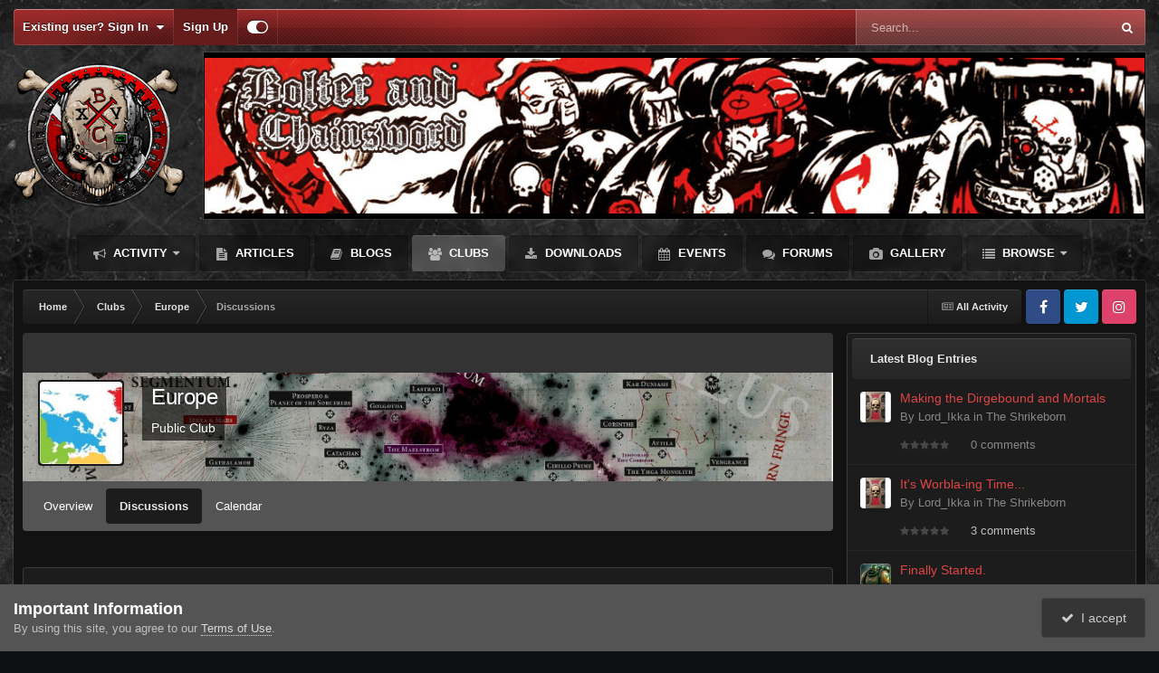

--- FILE ---
content_type: text/html;charset=UTF-8
request_url: https://bolterandchainsword.com/forum/366-discussions/
body_size: 24424
content:
<!DOCTYPE html>
<html id="focus" lang="en-US" dir="ltr" 
data-focus-guest
data-focus-group-id='2'
data-focus-theme-id='2'

data-focus-navigation='dropdown'




data-focus-picker='scroll'

data-focus-scheme='dark'

data-focus-cookie='2'

data-focus-branding
data-focus-userlinks='border-right cta'
data-focus-navigation-align='right'
data-focus-post='no-margin'
data-focus-post-header='background radius'
data-focus-post-controls='transparent buttons'
data-focus-blocks='pages sectiontitle'
data-focus-ui="guest-alert new-badge"
 data-globaltemplate='4.7.12'>
	<head>
		<meta charset="utf-8">
        
		<title>Discussions - The Bolter and Chainsword</title>
		
		
		
		

	<meta name="viewport" content="width=device-width, initial-scale=1">


	
	
		<meta property="og:image" content="https://bolterandchainsword.com/uploads/monthly_2022_06/1681044290_BCIcon.gif.9f3cd74231a4a46e0e37a2d79dd8c4be.gif">
	


	<meta name="twitter:card" content="summary_large_image" />


	
		<meta name="twitter:site" content="@BolterChainswrd" />
	



	
		
	

	
		
			
				<meta name="description" content="Discussions specific to members of the community that are in the Europe continental area">
			
		
	

	
		
			
				<meta property="og:title" content="Discussions">
			
		
	

	
		
			
				<meta property="og:description" content="Discussions specific to members of the community that are in the Europe continental area">
			
		
	

	
		
			
				<meta property="og:url" content="https://bolterandchainsword.com/forum/366-discussions/">
			
		
	

	
		
			
				<meta property="og:site_name" content="The Bolter and Chainsword">
			
		
	

	
		
			
				<meta property="og:locale" content="en_US">
			
		
	


	
		<link rel="canonical" href="https://bolterandchainsword.com/forum/366-discussions/" />
	

	
		<link rel="next" href="https://bolterandchainsword.com/forum/366-discussions/page/2/" />
	

	
		<link rel="last" href="https://bolterandchainsword.com/forum/366-discussions/page/3/" />
	

<link rel="alternate" type="application/rss+xml" title="Default" href="https://bolterandchainsword.com/rss/1-default.xml/" /><link rel="alternate" type="application/rss+xml" title="Discussions Latest Topics" href="https://bolterandchainsword.com/forum/366-discussions.xml/" />



<link rel="manifest" href="https://bolterandchainsword.com/manifest.webmanifest/">
<meta name="msapplication-config" content="https://bolterandchainsword.com/browserconfig.xml/">
<meta name="msapplication-starturl" content="/">
<meta name="application-name" content="The Bolter and Chainsword">
<meta name="apple-mobile-web-app-title" content="The Bolter and Chainsword">

	<meta name="theme-color" content="#2c2c2c">






	

	
		
			<link rel="icon" sizes="36x36" href="https://bolterandchainsword.com/uploads/monthly_2022_06/android-chrome-36x36.png?v=1710545496">
		
	

	
		
			<link rel="icon" sizes="48x48" href="https://bolterandchainsword.com/uploads/monthly_2022_06/android-chrome-48x48.png?v=1710545496">
		
	

	
		
			<link rel="icon" sizes="72x72" href="https://bolterandchainsword.com/uploads/monthly_2022_06/android-chrome-72x72.png?v=1710545496">
		
	

	
		
			<link rel="icon" sizes="96x96" href="https://bolterandchainsword.com/uploads/monthly_2022_06/android-chrome-96x96.png?v=1710545496">
		
	

	
		
			<link rel="icon" sizes="144x144" href="https://bolterandchainsword.com/uploads/monthly_2022_06/android-chrome-144x144.png?v=1710545496">
		
	

	
		
			<link rel="icon" sizes="192x192" href="https://bolterandchainsword.com/uploads/monthly_2022_06/android-chrome-192x192.png?v=1710545496">
		
	

	
		
			<link rel="icon" sizes="256x256" href="https://bolterandchainsword.com/uploads/monthly_2022_06/android-chrome-256x256.png?v=1710545496">
		
	

	
		
			<link rel="icon" sizes="384x384" href="https://bolterandchainsword.com/uploads/monthly_2022_06/android-chrome-384x384.png?v=1710545496">
		
	

	
		
			<link rel="icon" sizes="512x512" href="https://bolterandchainsword.com/uploads/monthly_2022_06/android-chrome-512x512.png?v=1710545496">
		
	

	
		
			<meta name="msapplication-square70x70logo" content="https://bolterandchainsword.com/uploads/monthly_2022_06/msapplication-square70x70logo.png?v=1710545496"/>
		
	

	
		
			<meta name="msapplication-TileImage" content="https://bolterandchainsword.com/uploads/monthly_2022_06/msapplication-TileImage.png?v=1710545496"/>
		
	

	
		
			<meta name="msapplication-square150x150logo" content="https://bolterandchainsword.com/uploads/monthly_2022_06/msapplication-square150x150logo.png?v=1710545496"/>
		
	

	
		
			<meta name="msapplication-wide310x150logo" content="https://bolterandchainsword.com/uploads/monthly_2022_06/msapplication-wide310x150logo.png?v=1710545496"/>
		
	

	
		
			<meta name="msapplication-square310x310logo" content="https://bolterandchainsword.com/uploads/monthly_2022_06/msapplication-square310x310logo.png?v=1710545496"/>
		
	

	
		
			
				<link rel="apple-touch-icon" href="https://bolterandchainsword.com/uploads/monthly_2022_06/apple-touch-icon-57x57.png?v=1710545496">
			
		
	

	
		
			
				<link rel="apple-touch-icon" sizes="60x60" href="https://bolterandchainsword.com/uploads/monthly_2022_06/apple-touch-icon-60x60.png?v=1710545496">
			
		
	

	
		
			
				<link rel="apple-touch-icon" sizes="72x72" href="https://bolterandchainsword.com/uploads/monthly_2022_06/apple-touch-icon-72x72.png?v=1710545496">
			
		
	

	
		
			
				<link rel="apple-touch-icon" sizes="76x76" href="https://bolterandchainsword.com/uploads/monthly_2022_06/apple-touch-icon-76x76.png?v=1710545496">
			
		
	

	
		
			
				<link rel="apple-touch-icon" sizes="114x114" href="https://bolterandchainsword.com/uploads/monthly_2022_06/apple-touch-icon-114x114.png?v=1710545496">
			
		
	

	
		
			
				<link rel="apple-touch-icon" sizes="120x120" href="https://bolterandchainsword.com/uploads/monthly_2022_06/apple-touch-icon-120x120.png?v=1710545496">
			
		
	

	
		
			
				<link rel="apple-touch-icon" sizes="144x144" href="https://bolterandchainsword.com/uploads/monthly_2022_06/apple-touch-icon-144x144.png?v=1710545496">
			
		
	

	
		
			
				<link rel="apple-touch-icon" sizes="152x152" href="https://bolterandchainsword.com/uploads/monthly_2022_06/apple-touch-icon-152x152.png?v=1710545496">
			
		
	

	
		
			
				<link rel="apple-touch-icon" sizes="180x180" href="https://bolterandchainsword.com/uploads/monthly_2022_06/apple-touch-icon-180x180.png?v=1710545496">
			
		
	




	<meta name="mobile-web-app-capable" content="yes">
	<meta name="apple-touch-fullscreen" content="yes">
	<meta name="apple-mobile-web-app-capable" content="yes">

	
		
	


<link rel="preload" href="//bolterandchainsword.com/applications/core/interface/font/fontawesome-webfont.woff2?v=4.7.0" as="font" crossorigin="anonymous">
		




	<link rel='stylesheet' href='https://bolterandchainsword.com/uploads/css_built_2/341e4a57816af3ba440d891ca87450ff_framework.css?v=19b21b6bd31759314866' media='all'>

	<link rel='stylesheet' href='https://bolterandchainsword.com/uploads/css_built_2/05e81b71abe4f22d6eb8d1a929494829_responsive.css?v=19b21b6bd31759314866' media='all'>

	<link rel='stylesheet' href='https://bolterandchainsword.com/uploads/css_built_2/90eb5adf50a8c640f633d47fd7eb1778_core.css?v=19b21b6bd31759314866' media='all'>

	<link rel='stylesheet' href='https://bolterandchainsword.com/uploads/css_built_2/5a0da001ccc2200dc5625c3f3934497d_core_responsive.css?v=19b21b6bd31759314866' media='all'>

	<link rel='stylesheet' href='https://bolterandchainsword.com/uploads/css_built_2/62e269ced0fdab7e30e026f1d30ae516_forums.css?v=19b21b6bd31759314866' media='all'>

	<link rel='stylesheet' href='https://bolterandchainsword.com/uploads/css_built_2/76e62c573090645fb99a15a363d8620e_forums_responsive.css?v=19b21b6bd31759314866' media='all'>

	<link rel='stylesheet' href='https://bolterandchainsword.com/uploads/css_built_2/4eed60df3548d0b1a7a6fdcfddd6e0f0_clubs.css?v=19b21b6bd31759314866' media='all'>

	<link rel='stylesheet' href='https://bolterandchainsword.com/uploads/css_built_2/3f09592a66032b8760f24be0ab96b519_clubs_responsive.css?v=19b21b6bd31759314866' media='all'>

	<link rel='stylesheet' href='https://bolterandchainsword.com/uploads/css_built_2/885a2e418b87306e5ae0b62323d68d08_widgets.css?v=19b21b6bd31759314866' media='all'>

	<link rel='stylesheet' href='https://bolterandchainsword.com/uploads/css_built_2/37c6452ea623de41c991284837957128_gallery.css?v=19b21b6bd31759314866' media='all'>

	<link rel='stylesheet' href='https://bolterandchainsword.com/uploads/css_built_2/8a32dcbf06236254181d222455063219_global.css?v=19b21b6bd31759314866' media='all'>





<link rel='stylesheet' href='https://bolterandchainsword.com/uploads/css_built_2/258adbb6e4f3e83cd3b355f84e3fa002_custom.css?v=19b21b6bd31759314866' media='all'>




		
<script type='text/javascript'>
var focusHtml = document.getElementById('focus');
var cookieId = focusHtml.getAttribute('data-focus-cookie');

//	['setting-name', enabled-by-default, has-toggle]
var focusSettings = [
	
 
	['mobile-footer', 1, 1],
	['fluid', 0, 1],
	['larger-font-size', 0, 1],
	['sticky-author-panel', 0, 1],
	['sticky-sidebar', 0, 1],
	['flip-sidebar', 0, 1],
	
	
]; 
for(var i = 0; i < focusSettings.length; i++) {
	var settingName = focusSettings[i][0];
	var isDefault = focusSettings[i][1];
	var allowToggle = focusSettings[i][2];
	if(allowToggle){
		var choice = localStorage.getItem(settingName);
		if( (choice === '1') || (!choice && (isDefault)) ){
			focusHtml.classList.add('enable--' + settingName + '');
		}
	} else if(isDefault){
		focusHtml.classList.add('enable--' + settingName + '');
	}
}

	var loadRandomBackground = function(){
		var randomBackgrounds = [ 1,];
		var randomBackground = randomBackgrounds[Math.floor(Math.random()*randomBackgrounds.length)];
		focusHtml.setAttribute('data-focus-bg', randomBackground);
		focusHtml.setAttribute('data-focus-bg-random', '');
	}


	
		var backgroundChoice = localStorage.getItem('focusBackground-' + cookieId + '') || '1';
		if (backgroundChoice == 'random'){
			loadRandomBackground();
		} else {
			focusHtml.setAttribute('data-focus-bg', '' + backgroundChoice + '');
		}
	

</script>

 
		
		
		

	
	<link rel='shortcut icon' href='https://bolterandchainsword.com/uploads/monthly_2022_06/f_icon.gif' type="image/gif">

		
 
	</head>
	<body class='ipsApp ipsApp_front ipsJS_none ipsClearfix' data-controller='core.front.core.app' data-message="" data-pageApp='forums' data-pageLocation='front' data-pageModule='forums' data-pageController='forums' data-pageID='366'  >
		
        

        

		<a href='#ipsLayout_mainArea' class='ipsHide' title='Go to main content on this page' accesskey='m'>Jump to content</a>
			
<ul id='elMobileNav' class='ipsResponsive_hideDesktop' data-controller='core.front.core.mobileNav'>
	
		
			
			
				
				
			
				
					<li id='elMobileBreadcrumb'>
						<a href='https://bolterandchainsword.com/clubs/8-europe/'>
							<span>Europe</span>
						</a>
					</li>
				
				
			
				
				
			
		
	
  
	<li class='elMobileNav__home'>
		<a href='https://bolterandchainsword.com/'><i class="fa fa-home" aria-hidden="true"></i></a>
	</li>
	
	
	<li >
		<a data-action="defaultStream" href='https://bolterandchainsword.com/discover/'><i class="fa fa-newspaper-o" aria-hidden="true"></i></a>
	</li>

	

	
		<li class='ipsJS_show'>
			<a href='https://bolterandchainsword.com/search/' data-class='display--focus-mobile-search'><i class='fa fa-search'></i></a>
		</li>
	

	
<li data-focus-editor>
	<a href='#'>
		<i class='fa fa-toggle-on'></i>
	</a>
</li>
<li data-focus-toggle-theme>
	<a href='#'>
		<i class='fa'></i>
	</a>
</li>
  	
	<li data-ipsDrawer data-ipsDrawer-drawerElem='#elMobileDrawer'>
		<a href='#'>
			
			
				
			
			
			
			<i class='fa fa-navicon'></i>
		</a>
	</li>
</ul>
			
<div class='focus-mobile-search'>
	<div class='focus-mobile-search__close' data-class='display--focus-mobile-search'><i class="fa fa-times" aria-hidden="true"></i></div>
</div>
			<div id='ipsLayout_header'>
				<div class='ipsLayout_container ipsResponsive_showDesktop'>
					<div class='focus-user-bar'>
						<div class='ipsLayout_container ipsFlex ipsFlex-jc:between ipsFlex-ai:center'>
							
								<div class='focus-user'>

	<ul id='elUserNav' class='ipsList_inline cSignedOut ipsResponsive_showDesktop'>
		
		
		
		
			
				<li id='elSignInLink'>
					<a href='https://bolterandchainsword.com/login/' data-ipsMenu-closeOnClick="false" data-ipsMenu id='elUserSignIn'>
						Existing user? Sign In &nbsp;<i class='fa fa-caret-down'></i>
					</a>
					
<div id='elUserSignIn_menu' class='ipsMenu ipsMenu_auto ipsHide'>
	<form accept-charset='utf-8' method='post' action='https://bolterandchainsword.com/login/'>
		<input type="hidden" name="csrfKey" value="230da90af7aac09cdb2b6496bfa691c5">
		<input type="hidden" name="ref" value="aHR0cHM6Ly9ib2x0ZXJhbmRjaGFpbnN3b3JkLmNvbS9mb3J1bS8zNjYtZGlzY3Vzc2lvbnMv">
		<div data-role="loginForm">
			
			
			
				
<div class="ipsPad ipsForm ipsForm_vertical">
	<h4 class="ipsType_sectionHead">Sign In</h4>
	<br><br>
	<ul class='ipsList_reset'>
		<li class="ipsFieldRow ipsFieldRow_noLabel ipsFieldRow_fullWidth">
			
			
				<input type="email" placeholder="Email Address" name="auth" autocomplete="email">
			
		</li>
		<li class="ipsFieldRow ipsFieldRow_noLabel ipsFieldRow_fullWidth">
			<input type="password" placeholder="Password" name="password" autocomplete="current-password">
		</li>
		<li class="ipsFieldRow ipsFieldRow_checkbox ipsClearfix">
			<span class="ipsCustomInput">
				<input type="checkbox" name="remember_me" id="remember_me_checkbox" value="1" checked aria-checked="true">
				<span></span>
			</span>
			<div class="ipsFieldRow_content">
				<label class="ipsFieldRow_label" for="remember_me_checkbox">Remember me</label>
				<span class="ipsFieldRow_desc">Not recommended on shared computers</span>
			</div>
		</li>
		<li class="ipsFieldRow ipsFieldRow_fullWidth">
			<button type="submit" name="_processLogin" value="usernamepassword" class="ipsButton ipsButton_primary ipsButton_small" id="elSignIn_submit">Sign In</button>
			
				<p class="ipsType_right ipsType_small">
					
						<a href='https://bolterandchainsword.com/lostpassword/' data-ipsDialog data-ipsDialog-title='Forgot your password?'>
					
					Forgot your password?</a>
				</p>
			
		</li>
	</ul>
</div>
			
		</div>
	</form>
</div>
				</li>
			
		
		
			<li>
				
					<a href='https://bolterandchainsword.com/register/'  id='elRegisterButton'>Sign Up</a>
				
			</li>
		
		
<li class='elUserNav_sep'></li>
<li class='cUserNav_icon ipsJS_show' data-focus-editor>
	<a href='#' data-ipsTooltip>
		<i class='fa fa-toggle-on'></i>
	</a>
</li>
<li class='cUserNav_icon ipsJS_show' data-focus-toggle-theme>
	<a href='#' data-ipsTooltip>
		<i class='fa'></i>
	</a>
</li>

 
	</ul>
</div>
							
							
								<div class='focus-search'></div>
							
						</div>
					</div>
				</div>
				<header class='focus-header'>
					<div class='ipsLayout_container'>
						<div class='focus-header-align'>
							
<a class='focus-logo' href='https://bolterandchainsword.com/' accesskey='1'>
	
		
		<span class='focus-logo__image'>
			<img src="https://bolterandchainsword.com/uploads/monthly_2024_04/bnc-sjull-xxv-logo-v2.png.13ff726e813c76e564701606b31c1f5a.png" alt='The Bolter and Chainsword'>
		</span>
		
			<!-- <span class='focus-logo__text'>
				<span class='focus-logo__name'>Carbon</span>
				<span class='focus-logo__slogan'>Your gaming website!</span>
			</span> -->
		
	
</a>
							<div class='focus-nav-bar'>
								<div class='focus-nav'>

	<nav  class=' ipsResponsive_showDesktop'>
		<div class='ipsNavBar_primary ipsNavBar_primary--loading ipsLayout_container '>
			<ul data-role="primaryNavBar" class='ipsClearfix'>
				


	
	

	
		
		
		<li  id='elNavSecondary_2' data-role="navBarItem" data-navApp="core" data-navExt="CustomItem">
			
			
				<a href="https://bolterandchainsword.com/discover/"  data-navItem-id="2" >
					Activity<span class='ipsNavBar_active__identifier'></span>
				</a>
			
			
				<ul class='ipsNavBar_secondary ipsHide' data-role='secondaryNavBar'>
					


	
		
		
		<li  id='elNavSecondary_4' data-role="navBarItem" data-navApp="core" data-navExt="AllActivity">
			
			
				<a href="https://bolterandchainsword.com/discover/"  data-navItem-id="4" >
					All Activity<span class='ipsNavBar_active__identifier'></span>
				</a>
			
			
		</li>
	
	

	
	

	
	

	
	

	
		
		
		<li  id='elNavSecondary_8' data-role="navBarItem" data-navApp="core" data-navExt="Search">
			
			
				<a href="https://bolterandchainsword.com/search/"  data-navItem-id="8" >
					Search<span class='ipsNavBar_active__identifier'></span>
				</a>
			
			
		</li>
	
	

	
	

	
		
		
		<li  id='elNavSecondary_18' data-role="navBarItem" data-navApp="core" data-navExt="Leaderboard">
			
			
				<a href="https://bolterandchainsword.com/leaderboard/"  data-navItem-id="18" >
					Leaderboard<span class='ipsNavBar_active__identifier'></span>
				</a>
			
			
		</li>
	
	

					<li class='ipsHide' id='elNavigationMore_2' data-role='navMore'>
						<a href='#' data-ipsMenu data-ipsMenu-appendTo='#elNavigationMore_2' id='elNavigationMore_2_dropdown'>More <i class='fa fa-caret-down'></i></a>
						<ul class='ipsHide ipsMenu ipsMenu_auto' id='elNavigationMore_2_dropdown_menu' data-role='moreDropdown'></ul>
					</li>
				</ul>
			
		</li>
	
	

	
		
		
		<li  id='elNavSecondary_20' data-role="navBarItem" data-navApp="cms" data-navExt="Pages">
			
			
				<a href="https://bolterandchainsword.com/articles.html/"  data-navItem-id="20" >
					Articles<span class='ipsNavBar_active__identifier'></span>
				</a>
			
			
		</li>
	
	

	
		
		
		<li  id='elNavSecondary_19' data-role="navBarItem" data-navApp="blog" data-navExt="Blogs">
			
			
				<a href="https://bolterandchainsword.com/blogs/"  data-navItem-id="19" >
					Blogs<span class='ipsNavBar_active__identifier'></span>
				</a>
			
			
		</li>
	
	

	
		
		
			
		
		<li class='ipsNavBar_active' data-active id='elNavSecondary_3' data-role="navBarItem" data-navApp="core" data-navExt="Clubs">
			
			
				<a href="https://bolterandchainsword.com/clubs/"  data-navItem-id="3" data-navDefault>
					Clubs<span class='ipsNavBar_active__identifier'></span>
				</a>
			
			
		</li>
	
	

	
		
		
		<li  id='elNavSecondary_12' data-role="navBarItem" data-navApp="downloads" data-navExt="Downloads">
			
			
				<a href="https://bolterandchainsword.com/files/"  data-navItem-id="12" >
					Downloads<span class='ipsNavBar_active__identifier'></span>
				</a>
			
			
		</li>
	
	

	
		
		
		<li  id='elNavSecondary_13' data-role="navBarItem" data-navApp="calendar" data-navExt="Calendar">
			
			
				<a href="https://bolterandchainsword.com/events/"  data-navItem-id="13" >
					Events<span class='ipsNavBar_active__identifier'></span>
				</a>
			
			
		</li>
	
	

	
		
		
		<li  id='elNavSecondary_10' data-role="navBarItem" data-navApp="forums" data-navExt="Forums">
			
			
				<a href="https://bolterandchainsword.com"  data-navItem-id="10" >
					Forums<span class='ipsNavBar_active__identifier'></span>
				</a>
			
			
		</li>
	
	

	
		
		
		<li  id='elNavSecondary_11' data-role="navBarItem" data-navApp="gallery" data-navExt="Gallery">
			
			
				<a href="https://bolterandchainsword.com/gallery/"  data-navItem-id="11" >
					Gallery<span class='ipsNavBar_active__identifier'></span>
				</a>
			
			
		</li>
	
	

	
		
		
		<li  id='elNavSecondary_1' data-role="navBarItem" data-navApp="core" data-navExt="CustomItem">
			
			
				<a href="https://bolterandchainsword.com"  data-navItem-id="1" >
					Browse<span class='ipsNavBar_active__identifier'></span>
				</a>
			
			
				<ul class='ipsNavBar_secondary ipsHide' data-role='secondaryNavBar'>
					


	
	

	
		
		
		<li  id='elNavSecondary_15' data-role="navBarItem" data-navApp="core" data-navExt="StaffDirectory">
			
			
				<a href="https://bolterandchainsword.com/staff/"  data-navItem-id="15" >
					Staff<span class='ipsNavBar_active__identifier'></span>
				</a>
			
			
		</li>
	
	

	
		
		
		<li  id='elNavSecondary_16' data-role="navBarItem" data-navApp="core" data-navExt="OnlineUsers">
			
			
				<a href="https://bolterandchainsword.com/online/"  data-navItem-id="16" >
					Online Users<span class='ipsNavBar_active__identifier'></span>
				</a>
			
			
		</li>
	
	

					<li class='ipsHide' id='elNavigationMore_1' data-role='navMore'>
						<a href='#' data-ipsMenu data-ipsMenu-appendTo='#elNavigationMore_1' id='elNavigationMore_1_dropdown'>More <i class='fa fa-caret-down'></i></a>
						<ul class='ipsHide ipsMenu ipsMenu_auto' id='elNavigationMore_1_dropdown_menu' data-role='moreDropdown'></ul>
					</li>
				</ul>
			
		</li>
	
	

				
				<li class="focus-nav__more focus-nav__more--hidden">
					<a href="#"> More <span class='ipsNavBar_active__identifier'></span></a>
					<ul class='ipsNavBar_secondary'></ul>
				</li>
				
			</ul>
			

	<div id="elSearchWrapper">
		<div id='elSearch' data-controller="core.front.core.quickSearch">
			<form accept-charset='utf-8' action='//bolterandchainsword.com/search/?do=quicksearch' method='post'>
                <input type='search' id='elSearchField' placeholder='Search...' name='q' autocomplete='off' aria-label='Search'>
                <details class='cSearchFilter'>
                    <summary class='cSearchFilter__text'></summary>
                    <ul class='cSearchFilter__menu'>
                        
                        <li><label><input type="radio" name="type" value="all" ><span class='cSearchFilter__menuText'>Everywhere</span></label></li>
                        
                            
                                <li><label><input type="radio" name="type" value='contextual_{&quot;type&quot;:&quot;forums_topic&quot;,&quot;nodes&quot;:366}' checked><span class='cSearchFilter__menuText'>This Forum</span></label></li>
                            
                        
                        
                            <li><label><input type="radio" name="type" value="core_statuses_status"><span class='cSearchFilter__menuText'>Status Updates</span></label></li>
                        
                            <li><label><input type="radio" name="type" value="forums_topic"><span class='cSearchFilter__menuText'>Topics</span></label></li>
                        
                            <li><label><input type="radio" name="type" value="gallery_image"><span class='cSearchFilter__menuText'>Images</span></label></li>
                        
                            <li><label><input type="radio" name="type" value="gallery_album_item"><span class='cSearchFilter__menuText'>Albums</span></label></li>
                        
                            <li><label><input type="radio" name="type" value="downloads_file"><span class='cSearchFilter__menuText'>Files</span></label></li>
                        
                            <li><label><input type="radio" name="type" value="calendar_event"><span class='cSearchFilter__menuText'>Events</span></label></li>
                        
                            <li><label><input type="radio" name="type" value="cms_pages_pageitem"><span class='cSearchFilter__menuText'>Pages</span></label></li>
                        
                            <li><label><input type="radio" name="type" value="cms_records1"><span class='cSearchFilter__menuText'>Articles</span></label></li>
                        
                            <li><label><input type="radio" name="type" value="blog_entry"><span class='cSearchFilter__menuText'>Blog Entries</span></label></li>
                        
                            <li><label><input type="radio" name="type" value="core_members"><span class='cSearchFilter__menuText'>Members</span></label></li>
                        
                    </ul>
                </details>
				<button class='cSearchSubmit' type="submit" aria-label='Search'><i class="fa fa-search"></i></button>
			</form>
		</div>
	</div>

		</div>
	</nav>
</div>
							</div>
						</div>
					</div>
				</header>
			</div>
		<main id='ipsLayout_body' class='ipsLayout_container'>
			<div class='focus-content'>
				<div class='focus-content-padding'>
					<div id='ipsLayout_contentArea'>
						<div class='focus-precontent'>
							<div class='focus-breadcrumb'>
								
<nav class='ipsBreadcrumb ipsBreadcrumb_top ipsFaded_withHover'>
	

	<ul class='ipsList_inline ipsPos_right'>
		
		<li >
			<a data-action="defaultStream" class='ipsType_light '  href='https://bolterandchainsword.com/discover/'><i class="fa fa-newspaper-o" aria-hidden="true"></i> <span>All Activity</span></a>
		</li>
		
	</ul>

	<ul data-role="breadcrumbList">
		<li>
			<a title="Home" href='https://bolterandchainsword.com/'>
				<span>Home <i class='fa fa-angle-right'></i></span>
			</a>
		</li>
		
		
			<li>
				
					<a href='https://bolterandchainsword.com/clubs/'>
						<span>Clubs <i class='fa fa-angle-right' aria-hidden="true"></i></span>
					</a>
				
			</li>
		
			<li>
				
					<a href='https://bolterandchainsword.com/clubs/8-europe/'>
						<span>Europe <i class='fa fa-angle-right' aria-hidden="true"></i></span>
					</a>
				
			</li>
		
			<li>
				
					Discussions
				
			</li>
		
	</ul>
</nav>
								

<ul class='focus-social focus-social--iconOnly'>
	<li><a href='https://www.facebook.com/BolterandChainsword/' target="_blank" rel="noopener"><span>Facebook</span></a></li>
<li><a href='https://twitter.com/BolterChainswrd/' target="_blank" rel="noopener"><span>Twitter</span></a></li>
<li><a href='https://www.instagram.com/bolter.and.chainsword/' target="_blank" rel="noopener"><span>Instagram</span></a></li>
</ul>

							</div>
						</div>
						





						<div id='ipsLayout_contentWrapper'>
							
							<div id='ipsLayout_mainArea'>
								
								
								
								
								

	




								


	
		



	





	<!-- FULL CLUB HEADER -->
	<div id="elClubHeader" class='cClubHeader ipsSpacer_bottom ipsSpacer_double'>
		
<div class='ipsPageHead_special ipsCoverPhoto' data-controller='core.global.core.coverPhoto' data-url="https://bolterandchainsword.com/clubs/8-europe/?csrfKey=230da90af7aac09cdb2b6496bfa691c5" data-coverOffset='0'>
	
	
		<div class='ipsCoverPhoto_container'>
			
				<img src='https://bolterandchainsword.com/uploads/monthly_2022_08/galaxy-shadowbox.jpg.1f56a91b12d5f850991c5b3b8fecd819.jpg' class='ipsCoverPhoto_photo' data-action="toggleCoverPhoto" alt=''>
			
		</div>
	
	
	
	<div class='ipsColumns ipsColumns_collapsePhone' data-hideOnCoverEdit>
		<div class='ipsColumn ipsColumn_fluid'>
			
			


	<div class='ipsColumns ipsColumns_collapsePhone'>
		<div class='ipsColumn ipsColumn_fixed ipsColumn_narrow ipsPos_center'>
			

<a href='https://bolterandchainsword.com/clubs/8-europe/' class='ipsUserPhoto ipsUserPhoto_medium cClubIcon ipsResponsive_hidePhone'>
	
		<img src='https://bolterandchainsword.com/uploads/monthly_2022_08/1470809465_mapEurope.cropped.jpg.225a2285b49c4dbfdeb387dcd4ccdd22.jpg' alt='Europe'>
	
</a>
			
		</div>
		<div class='ipsColumn ipsColumn_fluid cClubHeaderInfo ipsTruncate'>
			<h2 class='ipsType_pageTitle ipsType_blendLinks ipsPageHead_barText'>
				
				<a href='https://bolterandchainsword.com/clubs/8-europe/' title='Europe'>Europe</a>
			</h2>
			<br>
			<p class='ipsType_reset ipsType_normal ipsPageHead_barText_small'>
				Public Club
				
				
				
				
			</p>
		</div>
	</div>

		</div>
	</div>
</div>

		<div id='elClubControls'>

			<div class='ipsFlex ipsFlex-ai:center ipsFlex-jc:center ipsFlex-fw:wrap-reverse ipsGap:2'>
				<div class='cClubControls__tabs ipsFlex-flex:11'>
					<div class='ipsTabs ipsClearfix ipsJS_show' id='tabs_club' data-ipsTabBar data-ipsTabBar-disableNav data-controller="core.front.clubs.navbar" data-clubID="8">
						<a href='#tabs_club' data-action='expandTabs'><i class='fa fa-caret-down'></i></a>
						<ul role='tablist'>
							
								<li data-tab="club_home">
									<a href="https://bolterandchainsword.com/clubs/8-europe/?do=overview" class="ipsTabs_item "> Overview</a>
								</li>
							
								<li data-tab="14">
									<a href="https://bolterandchainsword.com/forum/366-discussions/" class="ipsTabs_item  ipsTabs_activeItem"> Discussions</a>
								</li>
							
								<li data-tab="21">
									<a href="https://bolterandchainsword.com/events/7-calendar/?view=month" class="ipsTabs_item "> Calendar</a>
								</li>
							
						</ul>
					</div>
					<div id='elClubTabs_tab_content' class='ipsTabs_panels ipsHide'>
						
							<div id="ipsTabs_tabs_club_elClubTabs_tab_tab_club_home_panel" class="ipsTabs_panel" aria-hidden="false"></div>
						
							<div id="ipsTabs_tabs_club_elClubTabs_tab_tab_14_panel" class="ipsTabs_panel" aria-hidden="false"></div>
						
							<div id="ipsTabs_tabs_club_elClubTabs_tab_tab_21_panel" class="ipsTabs_panel" aria-hidden="false"></div>
						
					</div>
				</div>
				<div class='cClubControls__moderate ipsFlex ipsFlex-flex:00'>
					<a href="#" data-action="saveClubmenu" class="ipsHide ipsButton ipsButton_verySmall ipsButton_positive ipsFlex-flex:00 ipsMargin_right:half">Save</a>
					<ul class='ipsButton_split ipsFlex-flex:00'>
						
						
					</ul>
				</div>
			</div>
		</div>
		

<a href='https://bolterandchainsword.com/clubs/8-europe/' class='ipsUserPhoto ipsUserPhoto_medium cClubIcon ipsResponsive_showPhone ipsResponsive_inlineBlock'>
	
		<img src='https://bolterandchainsword.com/uploads/monthly_2022_08/1470809465_mapEurope.cropped.jpg.225a2285b49c4dbfdeb387dcd4ccdd22.jpg' alt='Europe'>
	
</a>
	</div>




	
	<div id='elClubContainer'>



	
	<div class="ipsPageHeader  ipsBox ipsResponsive_pull ipsPadding ipsClearfix" >
		<header>
			
			<h1 class="ipsType_pageTitle">Discussions</h1>
			
				



<div class='ipsType_richText ipsType_normal' data-controller='core.front.core.lightboxedImages' >
<p>
	Discussions specific to members of the community that are in the Europe continental area
</p>

</div>

			
			
			
				<hr class='ipsHr ipsResponsive_hidePhone' />
				<div class='ipsClearfix ipsResponsive_hidePhone'>
					<div class='ipsPos_right'>
                        
                        

<div data-followApp='forums' data-followArea='forum' data-followID='366' data-controller='core.front.core.followButton'>
	

	<a href='https://bolterandchainsword.com/login/' rel="nofollow" class="ipsFollow ipsPos_middle ipsButton ipsButton_light ipsButton_verySmall " data-role="followButton" data-ipsTooltip title='Sign in to follow this'>
		<span>Followers</span>
		<span class='ipsCommentCount'>1</span>
	</a>

</div>
                    </div>
				</div>
			
		</header>
	</div>
	
	

<div data-controller='forums.front.forum.forumPage'>
	<ul class="ipsToolList ipsToolList_horizontal ipsSpacer_both">
		






	</ul>
	
<div class='ipsBox ipsResponsive_pull' data-baseurl='https://bolterandchainsword.com/forum/366-discussions/' data-resort='listResort' data-tableID='topics'  data-controller='core.global.core.table'>
	
		<h2 class='ipsType_sectionTitle ipsHide ipsType_medium ipsType_reset ipsClear'>52 topics in this forum</h2>
	

	
	<div class="ipsButtonBar ipsPad_half ipsClearfix ipsClear">
		

		<ul class="ipsButtonRow ipsPos_right ipsClearfix">
			
				<li>
					<a href="#elSortByMenu_menu" id="elSortByMenu_d46981451bf3c556506f1d66d9341071" data-role='sortButton' data-ipsMenu data-ipsMenu-activeClass="ipsButtonRow_active" data-ipsMenu-selectable="radio">Sort By <i class="fa fa-caret-down"></i></a>
					<ul class="ipsMenu ipsMenu_auto ipsMenu_withStem ipsMenu_selectable ipsHide" id="elSortByMenu_d46981451bf3c556506f1d66d9341071_menu">
						
						
							<li class="ipsMenu_item ipsMenu_itemChecked" data-ipsMenuValue="last_post" data-sortDirection='desc'><a href="https://bolterandchainsword.com/forum/366-discussions/?sortby=last_post&amp;sortdirection=desc" rel="nofollow">Recently Updated</a></li>
						
							<li class="ipsMenu_item " data-ipsMenuValue="title" data-sortDirection='asc'><a href="https://bolterandchainsword.com/forum/366-discussions/?sortby=title&amp;sortdirection=asc" rel="nofollow">Title</a></li>
						
							<li class="ipsMenu_item " data-ipsMenuValue="start_date" data-sortDirection='desc'><a href="https://bolterandchainsword.com/forum/366-discussions/?sortby=start_date&amp;sortdirection=desc" rel="nofollow">Start Date</a></li>
						
							<li class="ipsMenu_item " data-ipsMenuValue="views" data-sortDirection='desc'><a href="https://bolterandchainsword.com/forum/366-discussions/?sortby=views&amp;sortdirection=desc" rel="nofollow">Most Viewed</a></li>
						
							<li class="ipsMenu_item " data-ipsMenuValue="posts" data-sortDirection='desc'><a href="https://bolterandchainsword.com/forum/366-discussions/?sortby=posts&amp;sortdirection=desc" rel="nofollow">Most Replies</a></li>
						
						
							<li class="ipsMenu_item " data-noSelect="true">
								<a href='https://bolterandchainsword.com/forum/366-discussions/?advancedSearchForm=1&amp;sortby=forums_topics.last_post&amp;sortdirection=DESC' rel="nofollow" data-ipsDialog data-ipsDialog-title='Custom Sort'>Custom</a>
							</li>
						
					</ul>
				</li>
			
				
		</ul>
		


		<div data-role="tablePagination" >
			


	
	<ul class='ipsPagination' id='elPagination_6827851ed00a5724ab89398f323e8f5b_587094867' data-ipsPagination-seoPagination='true' data-pages='3' data-ipsPagination  data-ipsPagination-pages="3" data-ipsPagination-perPage='25'>
		
			
				<li class='ipsPagination_first ipsPagination_inactive'><a href='https://bolterandchainsword.com/forum/366-discussions/' rel="first" data-page='1' data-ipsTooltip title='First page'><i class='fa fa-angle-double-left'></i></a></li>
				<li class='ipsPagination_prev ipsPagination_inactive'><a href='https://bolterandchainsword.com/forum/366-discussions/' rel="prev" data-page='0' data-ipsTooltip title='Previous page'>Prev</a></li>
			
			<li class='ipsPagination_page ipsPagination_active'><a href='https://bolterandchainsword.com/forum/366-discussions/' data-page='1'>1</a></li>
			
				
					<li class='ipsPagination_page'><a href='https://bolterandchainsword.com/forum/366-discussions/page/2/' data-page='2'>2</a></li>
				
					<li class='ipsPagination_page'><a href='https://bolterandchainsword.com/forum/366-discussions/page/3/' data-page='3'>3</a></li>
				
				<li class='ipsPagination_next'><a href='https://bolterandchainsword.com/forum/366-discussions/page/2/' rel="next" data-page='2' data-ipsTooltip title='Next page'>Next</a></li>
				<li class='ipsPagination_last'><a href='https://bolterandchainsword.com/forum/366-discussions/page/3/' rel="last" data-page='3' data-ipsTooltip title='Last page'><i class='fa fa-angle-double-right'></i></a></li>
			
			
				<li class='ipsPagination_pageJump'>
					<a href='#' data-ipsMenu data-ipsMenu-closeOnClick='false' data-ipsMenu-appendTo='#elPagination_6827851ed00a5724ab89398f323e8f5b_587094867' id='elPagination_6827851ed00a5724ab89398f323e8f5b_587094867_jump'>Page 1 of 3 &nbsp;<i class='fa fa-caret-down'></i></a>
					<div class='ipsMenu ipsMenu_narrow ipsPadding ipsHide' id='elPagination_6827851ed00a5724ab89398f323e8f5b_587094867_jump_menu'>
						<form accept-charset='utf-8' method='post' action='https://bolterandchainsword.com/forum/366-discussions/' data-role="pageJump" data-baseUrl='#'>
							<ul class='ipsForm ipsForm_horizontal'>
								<li class='ipsFieldRow'>
									<input type='number' min='1' max='3' placeholder='Page number' class='ipsField_fullWidth' name='page'>
								</li>
								<li class='ipsFieldRow ipsFieldRow_fullWidth'>
									<input type='submit' class='ipsButton_fullWidth ipsButton ipsButton_verySmall ipsButton_primary' value='Go'>
								</li>
							</ul>
						</form>
					</div>
				</li>
			
		
	</ul>

		</div>
	</div>
	
	
		
			<ol class='ipsClear ipsDataList cForumTopicTable  cTopicList ' id='elTable_d46981451bf3c556506f1d66d9341071' data-role="tableRows">
				


	
	

	
	

	
	

	
	

	
	

	
	

	
	

	
	

	
	

	
	

	
	

	
	

	
	

	
	

	
	

	
	

	
	

	
	

	
	

	
	

	
	

	
	

	
	

	
	

	
	


	
	
		
		
		
		
			<li class="ipsDataItem ipsDataItem_responsivePhoto     " data-rowID='381931' data-location='' data-controller='forums.front.forum.topicRow'>
				
				<div class='ipsDataItem_main'>
					
					<h4 class='ipsDataItem_title ipsContained_container'>
						
						
						
						

						
						
						
										
												

						<span class='ipsType_break ipsContained'>
							<a href='https://bolterandchainsword.com/topic/381931-war-head-shop-hobby-group-from-finland/' class='' title='War Head: shop &amp; hobby group from Finland '  data-ipsHover data-ipsHover-target='https://bolterandchainsword.com/topic/381931-war-head-shop-hobby-group-from-finland/?preview=1' data-ipsHover-timeout='1.5'>
								<span>
									War Head: shop &amp; hobby group from Finland
								</span>
							</a>
						</span>
						
					</h4>
					<span data-role="activeUsers"></span>
					<div class='ipsDataItem_meta ipsType_reset ipsType_light ipsType_blendLinks'>
						<span>
							By 


<a href='https://bolterandchainsword.com/profile/20488-agramar_the_luna_wolf/' rel="nofollow" data-ipsHover data-ipsHover-width='370' data-ipsHover-target='https://bolterandchainsword.com/profile/20488-agramar_the_luna_wolf/?do=hovercard&amp;referrer=https%253A%252F%252Fbolterandchainsword.com%252Fforum%252F366-discussions%252F' title="Go to Agramar_The_Luna_Wolf's profile" class="ipsType_break"><span class='custode'>Agramar_The_Luna_Wolf</span></a>, 
						</span><time datetime='2023-12-17T20:08:09Z' title='12/17/23 08:08  PM' data-short='2 yr'>December 17, 2023</time>
						
						
							&nbsp;&nbsp;
							


	
		<ul class='ipsTags ipsTags_inline ipsList_inline  ipsGap:1 ipsGap_row:0'>
			
				
					
						

<li >
	
	<a href="https://bolterandchainsword.com/tags/Hobby/" class='ipsTag' title="Find other content tagged with 'Hobby'" rel="tag" data-tag-label="Hobby"><span>Hobby</span></a>
	
</li>
					
				
					
						

<li >
	
	<a href="https://bolterandchainsword.com/tags/Shop/" class='ipsTag' title="Find other content tagged with 'Shop'" rel="tag" data-tag-label="Shop"><span>Shop</span></a>
	
</li>
					
				
					
				
					
				
					
				
			
			
				<li class='ipsType_small'>
					<span class='ipsType_light ipsCursor_pointer' data-ipsMenu id='elTags_897960465'>(and 3 more) <i class='fa fa-caret-down ipsJS_show'></i></span>
					<div class='ipsHide ipsMenu ipsMenu_normal ipsPad_half cTagPopup' id='elTags_897960465_menu'>
						<p class='ipsType_medium ipsType_reset ipsType_light'>Tagged with:</p>
						<ul class='ipsTags ipsList_inline ipsGap:1'>
							
								

<li >
	
	<a href="https://bolterandchainsword.com/tags/Hobby/" class='ipsTag' title="Find other content tagged with 'Hobby'" rel="tag" data-tag-label="Hobby"><span>Hobby</span></a>
	
</li>
							
								

<li >
	
	<a href="https://bolterandchainsword.com/tags/Shop/" class='ipsTag' title="Find other content tagged with 'Shop'" rel="tag" data-tag-label="Shop"><span>Shop</span></a>
	
</li>
							
								

<li >
	
	<a href="https://bolterandchainsword.com/tags/Community/" class='ipsTag' title="Find other content tagged with 'Community'" rel="tag" data-tag-label="Community"><span>Community</span></a>
	
</li>
							
								

<li >
	
	<a href="https://bolterandchainsword.com/tags/Finland/" class='ipsTag' title="Find other content tagged with 'Finland'" rel="tag" data-tag-label="Finland"><span>Finland</span></a>
	
</li>
							
								

<li >
	
	<a href="https://bolterandchainsword.com/tags/artist/" class='ipsTag' title="Find other content tagged with 'artist'" rel="tag" data-tag-label="artist"><span>artist</span></a>
	
</li>
							
						</ul>
					</div>
				</li>
			
		</ul>
	

						
					</div>
				</div>
				<ul class='ipsDataItem_stats'>
					
					
						<li  data-statType='forums_comments'>
						    
							<span class='ipsDataItem_stats_number'>1</span>
							<span class='ipsDataItem_stats_type'> reply</span>
						    
							
						</li>
					
						<li class='ipsType_light' data-statType='num_views'>
						    
							<span class='ipsDataItem_stats_number'>1.2k</span>
							<span class='ipsDataItem_stats_type'> views</span>
						    
							
						</li>
					
				</ul>
				<ul class='ipsDataItem_lastPoster ipsDataItem_withPhoto ipsType_blendLinks'>
					<li>
						
							


	<a href="https://bolterandchainsword.com/profile/282101-moriyaschism/" rel="nofollow" data-ipsHover data-ipsHover-width="370" data-ipsHover-target="https://bolterandchainsword.com/profile/282101-moriyaschism/?do=hovercard" class="ipsUserPhoto ipsUserPhoto_tiny" title="Go to MoriyaSchism's profile">
		<img src='https://bolterandchainsword.com/uploads/monthly_2023_11/greyknightsbeakie.thumb.PNG.4669d6514e7c8d502102e81783b302cf.PNG' alt='MoriyaSchism' loading="lazy">
	</a>

						
					</li>
					<li>
						
							
								


<a href='https://bolterandchainsword.com/profile/282101-moriyaschism/' rel="nofollow" data-ipsHover data-ipsHover-width='370' data-ipsHover-target='https://bolterandchainsword.com/profile/282101-moriyaschism/?do=hovercard&amp;referrer=https%253A%252F%252Fbolterandchainsword.com%252Fforum%252F366-discussions%252F' title="Go to MoriyaSchism's profile" class="ipsType_break"><span class='custode'>MoriyaSchism</span></a>
							
						
					</li>
					<li class="ipsType_light">
						
							<time datetime='2023-12-17T20:56:25Z' title='12/17/23 08:56  PM' data-short='2 yr'>December 17, 2023</time>
						
					</li>
				</ul>
				
			</li>
		
	
		
		
		
		
			<li class="ipsDataItem ipsDataItem_responsivePhoto     " data-rowID='192247' data-location='' data-controller='forums.front.forum.topicRow'>
				
				<div class='ipsDataItem_main'>
					
					<h4 class='ipsDataItem_title ipsContained_container'>
						
						
						
						

						
						
						
										
												

						<span class='ipsType_break ipsContained'>
							<a href='https://bolterandchainsword.com/topic/192247-spanish-playerswhere-are-you/' class='' title='Spanish Players,where are you? '  data-ipsHover data-ipsHover-target='https://bolterandchainsword.com/topic/192247-spanish-playerswhere-are-you/?preview=1' data-ipsHover-timeout='1.5'>
								<span>
									Spanish Players,where are you?
								</span>
							</a>
						</span>
						
							

	<span class='ipsPagination ipsPagination_mini' id='elPagination_9b6f2ee9bdb861bd7345d17100dcb5b8'>
		
			<span class='ipsPagination_page'><a href='https://bolterandchainsword.com/topic/192247-spanish-playerswhere-are-you/#comments' data-ipsTooltip title='Go to page 1'>1</a></span>
		
			<span class='ipsPagination_page'><a href='https://bolterandchainsword.com/topic/192247-spanish-playerswhere-are-you/page/2/#comments' data-ipsTooltip title='Go to page 2'>2</a></span>
		
			<span class='ipsPagination_page'><a href='https://bolterandchainsword.com/topic/192247-spanish-playerswhere-are-you/page/3/#comments' data-ipsTooltip title='Go to page 3'>3</a></span>
		
		
	</span>

						
					</h4>
					<span data-role="activeUsers"></span>
					<div class='ipsDataItem_meta ipsType_reset ipsType_light ipsType_blendLinks'>
						<span>
							By 


<a href='https://bolterandchainsword.com/profile/20488-agramar_the_luna_wolf/' rel="nofollow" data-ipsHover data-ipsHover-width='370' data-ipsHover-target='https://bolterandchainsword.com/profile/20488-agramar_the_luna_wolf/?do=hovercard&amp;referrer=https%253A%252F%252Fbolterandchainsword.com%252Fforum%252F366-discussions%252F' title="Go to Agramar_The_Luna_Wolf's profile" class="ipsType_break"><span class='custode'>Agramar_The_Luna_Wolf</span></a>, 
						</span><time datetime='2010-02-11T01:09:22Z' title='02/11/10 01:09  AM' data-short='15 yr'>February 11, 2010</time>
						
						
					</div>
				</div>
				<ul class='ipsDataItem_stats'>
					
					
						<li  data-statType='forums_comments'>
						    
							<span class='ipsDataItem_stats_number'>59</span>
							<span class='ipsDataItem_stats_type'> replies</span>
						    
							
						</li>
					
						<li class='ipsType_light' data-statType='num_views'>
						    
							<span class='ipsDataItem_stats_number'>12.1k</span>
							<span class='ipsDataItem_stats_type'> views</span>
						    
							
						</li>
					
				</ul>
				<ul class='ipsDataItem_lastPoster ipsDataItem_withPhoto ipsType_blendLinks'>
					<li>
						
							


	<a href="https://bolterandchainsword.com/profile/93920-gideon-stargreave/" rel="nofollow" data-ipsHover data-ipsHover-width="370" data-ipsHover-target="https://bolterandchainsword.com/profile/93920-gideon-stargreave/?do=hovercard" class="ipsUserPhoto ipsUserPhoto_tiny" title="Go to gideon stargreave's profile">
		<img src='data:image/svg+xml,%3Csvg%20xmlns%3D%22http%3A%2F%2Fwww.w3.org%2F2000%2Fsvg%22%20viewBox%3D%220%200%201024%201024%22%20style%3D%22background%3A%239bc462%22%3E%3Cg%3E%3Ctext%20text-anchor%3D%22middle%22%20dy%3D%22.35em%22%20x%3D%22512%22%20y%3D%22512%22%20fill%3D%22%23ffffff%22%20font-size%3D%22700%22%20font-family%3D%22-apple-system%2C%20BlinkMacSystemFont%2C%20Roboto%2C%20Helvetica%2C%20Arial%2C%20sans-serif%22%3EG%3C%2Ftext%3E%3C%2Fg%3E%3C%2Fsvg%3E' alt='gideon stargreave' loading="lazy">
	</a>

						
					</li>
					<li>
						
							
								


<a href='https://bolterandchainsword.com/profile/93920-gideon-stargreave/' rel="nofollow" data-ipsHover data-ipsHover-width='370' data-ipsHover-target='https://bolterandchainsword.com/profile/93920-gideon-stargreave/?do=hovercard&amp;referrer=https%253A%252F%252Fbolterandchainsword.com%252Fforum%252F366-discussions%252F' title="Go to gideon stargreave's profile" class="ipsType_break"><span class='custode'>gideon stargreave</span></a>
							
						
					</li>
					<li class="ipsType_light">
						
							<time datetime='2023-10-10T09:47:46Z' title='10/10/23 09:47  AM' data-short='2 yr'>October 10, 2023</time>
						
					</li>
				</ul>
				
			</li>
		
	
		
		
		
		
			<li class="ipsDataItem ipsDataItem_responsivePhoto     " data-rowID='220022' data-location='' data-controller='forums.front.forum.topicRow'>
				
				<div class='ipsDataItem_main'>
					
					<h4 class='ipsDataItem_title ipsContained_container'>
						
						
						
						

						
						
						
										
						
							<span>

	<a href="https://bolterandchainsword.com/tags/Wales/" title="Find other content tagged with 'Wales'" class='ipsTag_prefix' rel="tag" data-tag-label='Wales'><span>Wales</span></a>
</span>
												

						<span class='ipsType_break ipsContained'>
							<a href='https://bolterandchainsword.com/topic/220022-welsh-hobbyists/' class='' title='Welsh hobbyists '  data-ipsHover data-ipsHover-target='https://bolterandchainsword.com/topic/220022-welsh-hobbyists/?preview=1' data-ipsHover-timeout='1.5'>
								<span>
									Welsh hobbyists
								</span>
							</a>
						</span>
						
							

	<span class='ipsPagination ipsPagination_mini' id='elPagination_eee32d8bb15819733df84ff0f384fd7e'>
		
			<span class='ipsPagination_page'><a href='https://bolterandchainsword.com/topic/220022-welsh-hobbyists/#comments' data-ipsTooltip title='Go to page 1'>1</a></span>
		
			<span class='ipsPagination_page'><a href='https://bolterandchainsword.com/topic/220022-welsh-hobbyists/page/2/#comments' data-ipsTooltip title='Go to page 2'>2</a></span>
		
			<span class='ipsPagination_page'><a href='https://bolterandchainsword.com/topic/220022-welsh-hobbyists/page/3/#comments' data-ipsTooltip title='Go to page 3'>3</a></span>
		
			<span class='ipsPagination_page'><a href='https://bolterandchainsword.com/topic/220022-welsh-hobbyists/page/4/#comments' data-ipsTooltip title='Go to page 4'>4</a></span>
		
		
	</span>

						
					</h4>
					<span data-role="activeUsers"></span>
					<div class='ipsDataItem_meta ipsType_reset ipsType_light ipsType_blendLinks'>
						<span>
							By 


<a href='https://bolterandchainsword.com/profile/33462-wise_crak/' rel="nofollow" data-ipsHover data-ipsHover-width='370' data-ipsHover-target='https://bolterandchainsword.com/profile/33462-wise_crak/?do=hovercard&amp;referrer=https%253A%252F%252Fbolterandchainsword.com%252Fforum%252F366-discussions%252F' title="Go to wise_crak's profile" class="ipsType_break"><span class='custode'>wise_crak</span></a>, 
						</span><time datetime='2011-01-19T23:43:23Z' title='01/19/11 11:43  PM' data-short='15 yr'>January 19, 2011</time>
						
						
					</div>
				</div>
				<ul class='ipsDataItem_stats'>
					
					
						<li  data-statType='forums_comments'>
						    
							<span class='ipsDataItem_stats_number'>93</span>
							<span class='ipsDataItem_stats_type'> replies</span>
						    
							
						</li>
					
						<li class='ipsType_light' data-statType='num_views'>
						    
							<span class='ipsDataItem_stats_number'>16k</span>
							<span class='ipsDataItem_stats_type'> views</span>
						    
							
						</li>
					
				</ul>
				<ul class='ipsDataItem_lastPoster ipsDataItem_withPhoto ipsType_blendLinks'>
					<li>
						
							


	<a href="https://bolterandchainsword.com/profile/62972-jolemai/" rel="nofollow" data-ipsHover data-ipsHover-width="370" data-ipsHover-target="https://bolterandchainsword.com/profile/62972-jolemai/?do=hovercard" class="ipsUserPhoto ipsUserPhoto_tiny" title="Go to Jolemai's profile">
		<img src='https://bolterandchainsword.com/uploads/profile/photo-62972.png' alt='Jolemai' loading="lazy">
	</a>

						
					</li>
					<li>
						
							
								


<a href='https://bolterandchainsword.com/profile/62972-jolemai/' rel="nofollow" data-ipsHover data-ipsHover-width='370' data-ipsHover-target='https://bolterandchainsword.com/profile/62972-jolemai/?do=hovercard&amp;referrer=https%253A%252F%252Fbolterandchainsword.com%252Fforum%252F366-discussions%252F' title="Go to Jolemai's profile" class="ipsType_break"><span class='mod'>Jolemai</span></a>
							
						
					</li>
					<li class="ipsType_light">
						
							<time datetime='2022-09-14T13:05:44Z' title='09/14/22 01:05  PM' data-short='3 yr'>September 14, 2022</time>
						
					</li>
				</ul>
				
			</li>
		
	
		
		
		
		
			<li class="ipsDataItem ipsDataItem_responsivePhoto     " data-rowID='347735' data-location='' data-controller='forums.front.forum.topicRow'>
				
				<div class='ipsDataItem_main'>
					
					<h4 class='ipsDataItem_title ipsContained_container'>
						
						
						
						

						
						
						
										
						
							<span>

	<a href="https://bolterandchainsword.com/tags/England/" title="Find other content tagged with 'England'" class='ipsTag_prefix' rel="tag" data-tag-label='England'><span>England</span></a>
</span>
												

						<span class='ipsType_break ipsContained'>
							<a href='https://bolterandchainsword.com/topic/347735-gaming-groups-in-cambridge/' class='' title='Gaming groups in Cambridge '  data-ipsHover data-ipsHover-target='https://bolterandchainsword.com/topic/347735-gaming-groups-in-cambridge/?preview=1' data-ipsHover-timeout='1.5'>
								<span>
									Gaming groups in Cambridge
								</span>
							</a>
						</span>
						
					</h4>
					<span data-role="activeUsers"></span>
					<div class='ipsDataItem_meta ipsType_reset ipsType_light ipsType_blendLinks'>
						<span>
							By 


<a href='https://bolterandchainsword.com/profile/98673-skinomyteeth/' rel="nofollow" data-ipsHover data-ipsHover-width='370' data-ipsHover-target='https://bolterandchainsword.com/profile/98673-skinomyteeth/?do=hovercard&amp;referrer=https%253A%252F%252Fbolterandchainsword.com%252Fforum%252F366-discussions%252F' title="Go to skinomyteeth's profile" class="ipsType_break"><span class='custode'>skinomyteeth</span></a>, 
						</span><time datetime='2018-05-29T15:07:19Z' title='05/29/18 03:07  PM' data-short='7 yr'>May 29, 2018</time>
						
						
					</div>
				</div>
				<ul class='ipsDataItem_stats'>
					
					
						<li  data-statType='forums_comments'>
						    
							<span class='ipsDataItem_stats_number'>8</span>
							<span class='ipsDataItem_stats_type'> replies</span>
						    
							
						</li>
					
						<li class='ipsType_light' data-statType='num_views'>
						    
							<span class='ipsDataItem_stats_number'>2.4k</span>
							<span class='ipsDataItem_stats_type'> views</span>
						    
							
						</li>
					
				</ul>
				<ul class='ipsDataItem_lastPoster ipsDataItem_withPhoto ipsType_blendLinks'>
					<li>
						
							


	<a href="https://bolterandchainsword.com/profile/280345-black-lobster/" rel="nofollow" data-ipsHover data-ipsHover-width="370" data-ipsHover-target="https://bolterandchainsword.com/profile/280345-black-lobster/?do=hovercard" class="ipsUserPhoto ipsUserPhoto_tiny" title="Go to Black LObster's profile">
		<img src='https://bolterandchainsword.com/uploads/monthly_2022_07/df5575222cadea139486e9d43aed270b.thumb.jpg.63cb2c8b6c8a5ec29aedf08bc25ccc86.jpg' alt='Black LObster' loading="lazy">
	</a>

						
					</li>
					<li>
						
							
								


<a href='https://bolterandchainsword.com/profile/280345-black-lobster/' rel="nofollow" data-ipsHover data-ipsHover-width='370' data-ipsHover-target='https://bolterandchainsword.com/profile/280345-black-lobster/?do=hovercard&amp;referrer=https%253A%252F%252Fbolterandchainsword.com%252Fforum%252F366-discussions%252F' title="Go to Black LObster's profile" class="ipsType_break"><span class='custode'>Black LObster</span></a>
							
						
					</li>
					<li class="ipsType_light">
						
							<time datetime='2022-07-03T22:39:04Z' title='07/03/22 10:39  PM' data-short='3 yr'>July 3, 2022</time>
						
					</li>
				</ul>
				
			</li>
		
	
		
		
		
		
			<li class="ipsDataItem ipsDataItem_responsivePhoto     " data-rowID='371532' data-location='' data-controller='forums.front.forum.topicRow'>
				
				<div class='ipsDataItem_main'>
					
					<h4 class='ipsDataItem_title ipsContained_container'>
						
						
						
						

						
						
						
										
						
							<span>

	<a href="https://bolterandchainsword.com/tags/England/" title="Find other content tagged with 'England'" class='ipsTag_prefix' rel="tag" data-tag-label='England'><span>England</span></a>
</span>
												

						<span class='ipsType_break ipsContained'>
							<a href='https://bolterandchainsword.com/topic/371532-selwg-2021-show-london/' class='' title='SELWG 2021 Show - London '  data-ipsHover data-ipsHover-target='https://bolterandchainsword.com/topic/371532-selwg-2021-show-london/?preview=1' data-ipsHover-timeout='1.5'>
								<span>
									SELWG 2021 Show - London
								</span>
							</a>
						</span>
						
					</h4>
					<span data-role="activeUsers"></span>
					<div class='ipsDataItem_meta ipsType_reset ipsType_light ipsType_blendLinks'>
						<span>
							By 


<a href='https://bolterandchainsword.com/profile/103008-knoffles/' rel="nofollow" data-ipsHover data-ipsHover-width='370' data-ipsHover-target='https://bolterandchainsword.com/profile/103008-knoffles/?do=hovercard&amp;referrer=https%253A%252F%252Fbolterandchainsword.com%252Fforum%252F366-discussions%252F' title="Go to Knoffles's profile" class="ipsType_break"><span class='custode'>Knoffles</span></a>, 
						</span><time datetime='2021-09-01T09:37:51Z' title='09/01/21 09:37  AM' data-short='4 yr'>September 1, 2021</time>
						
						
					</div>
				</div>
				<ul class='ipsDataItem_stats'>
					
					
						<li  data-statType='forums_comments'>
						    
							<span class='ipsDataItem_stats_number'>0</span>
							<span class='ipsDataItem_stats_type'> replies</span>
						    
							
						</li>
					
						<li class='ipsType_light' data-statType='num_views'>
						    
							<span class='ipsDataItem_stats_number'>1k</span>
							<span class='ipsDataItem_stats_type'> views</span>
						    
							
						</li>
					
				</ul>
				<ul class='ipsDataItem_lastPoster ipsDataItem_withPhoto ipsType_blendLinks'>
					<li>
						
							


	<a href="https://bolterandchainsword.com/profile/103008-knoffles/" rel="nofollow" data-ipsHover data-ipsHover-width="370" data-ipsHover-target="https://bolterandchainsword.com/profile/103008-knoffles/?do=hovercard" class="ipsUserPhoto ipsUserPhoto_tiny" title="Go to Knoffles's profile">
		<img src='https://bolterandchainsword.com/uploads/profile/photo-thumb-103008.jpg' alt='Knoffles' loading="lazy">
	</a>

						
					</li>
					<li>
						
							
								


<a href='https://bolterandchainsword.com/profile/103008-knoffles/' rel="nofollow" data-ipsHover data-ipsHover-width='370' data-ipsHover-target='https://bolterandchainsword.com/profile/103008-knoffles/?do=hovercard&amp;referrer=https%253A%252F%252Fbolterandchainsword.com%252Fforum%252F366-discussions%252F' title="Go to Knoffles's profile" class="ipsType_break"><span class='custode'>Knoffles</span></a>
							
						
					</li>
					<li class="ipsType_light">
						
							<time datetime='2021-09-01T09:37:51Z' title='09/01/21 09:37  AM' data-short='4 yr'>September 1, 2021</time>
						
					</li>
				</ul>
				
			</li>
		
	
		
		
		
		
			<li class="ipsDataItem ipsDataItem_responsivePhoto     " data-rowID='367573' data-location='' data-controller='forums.front.forum.topicRow'>
				
				<div class='ipsDataItem_main'>
					
					<h4 class='ipsDataItem_title ipsContained_container'>
						
						
						
						

						
						
						
										
						
							<span>

	<a href="https://bolterandchainsword.com/tags/England/" title="Find other content tagged with 'England'" class='ipsTag_prefix' rel="tag" data-tag-label='England'><span>England</span></a>
</span>
												

						<span class='ipsType_break ipsContained'>
							<a href='https://bolterandchainsword.com/topic/367573-looking-for-gaming-group-london/' class='' title='Looking for Gaming Group London! '  data-ipsHover data-ipsHover-target='https://bolterandchainsword.com/topic/367573-looking-for-gaming-group-london/?preview=1' data-ipsHover-timeout='1.5'>
								<span>
									Looking for Gaming Group London!
								</span>
							</a>
						</span>
						
					</h4>
					<span data-role="activeUsers"></span>
					<div class='ipsDataItem_meta ipsType_reset ipsType_light ipsType_blendLinks'>
						<span>
							By 


<a href='https://bolterandchainsword.com/profile/100376-the-wolfguard/' rel="nofollow" data-ipsHover data-ipsHover-width='370' data-ipsHover-target='https://bolterandchainsword.com/profile/100376-the-wolfguard/?do=hovercard&amp;referrer=https%253A%252F%252Fbolterandchainsword.com%252Fforum%252F366-discussions%252F' title="Go to The Wolfguard's profile" class="ipsType_break"><span class='custode'>The Wolfguard</span></a>, 
						</span><time datetime='2020-11-10T23:30:47Z' title='11/10/20 11:30  PM' data-short='5 yr'>November 10, 2020</time>
						
						
					</div>
				</div>
				<ul class='ipsDataItem_stats'>
					
					
						<li  data-statType='forums_comments'>
						    
							<span class='ipsDataItem_stats_number'>1</span>
							<span class='ipsDataItem_stats_type'> reply</span>
						    
							
						</li>
					
						<li class='ipsType_light' data-statType='num_views'>
						    
							<span class='ipsDataItem_stats_number'>1.3k</span>
							<span class='ipsDataItem_stats_type'> views</span>
						    
							
						</li>
					
				</ul>
				<ul class='ipsDataItem_lastPoster ipsDataItem_withPhoto ipsType_blendLinks'>
					<li>
						
							


	<a href="https://bolterandchainsword.com/profile/103008-knoffles/" rel="nofollow" data-ipsHover data-ipsHover-width="370" data-ipsHover-target="https://bolterandchainsword.com/profile/103008-knoffles/?do=hovercard" class="ipsUserPhoto ipsUserPhoto_tiny" title="Go to Knoffles's profile">
		<img src='https://bolterandchainsword.com/uploads/profile/photo-thumb-103008.jpg' alt='Knoffles' loading="lazy">
	</a>

						
					</li>
					<li>
						
							
								


<a href='https://bolterandchainsword.com/profile/103008-knoffles/' rel="nofollow" data-ipsHover data-ipsHover-width='370' data-ipsHover-target='https://bolterandchainsword.com/profile/103008-knoffles/?do=hovercard&amp;referrer=https%253A%252F%252Fbolterandchainsword.com%252Fforum%252F366-discussions%252F' title="Go to Knoffles's profile" class="ipsType_break"><span class='custode'>Knoffles</span></a>
							
						
					</li>
					<li class="ipsType_light">
						
							<time datetime='2021-09-01T09:28:04Z' title='09/01/21 09:28  AM' data-short='4 yr'>September 1, 2021</time>
						
					</li>
				</ul>
				
			</li>
		
	
		
		
		
		
			<li class="ipsDataItem ipsDataItem_responsivePhoto     " data-rowID='326150' data-location='' data-controller='forums.front.forum.topicRow'>
				
				<div class='ipsDataItem_main'>
					
					<h4 class='ipsDataItem_title ipsContained_container'>
						
						
						
						

						
						
						
										
						
							<span>

	<a href="https://bolterandchainsword.com/tags/Switzerland/" title="Find other content tagged with 'Switzerland'" class='ipsTag_prefix' rel="tag" data-tag-label='Switzerland'><span>Switzerland</span></a>
</span>
												

						<span class='ipsType_break ipsContained'>
							<a href='https://bolterandchainsword.com/topic/326150-hobbyists-in-switzerland/' class='' title='Hobbyists in Switzerland '  data-ipsHover data-ipsHover-target='https://bolterandchainsword.com/topic/326150-hobbyists-in-switzerland/?preview=1' data-ipsHover-timeout='1.5'>
								<span>
									Hobbyists in Switzerland
								</span>
							</a>
						</span>
						
					</h4>
					<span data-role="activeUsers"></span>
					<div class='ipsDataItem_meta ipsType_reset ipsType_light ipsType_blendLinks'>
						<span>
							By 


<a href='https://bolterandchainsword.com/profile/45765-dosjetka/' rel="nofollow" data-ipsHover data-ipsHover-width='370' data-ipsHover-target='https://bolterandchainsword.com/profile/45765-dosjetka/?do=hovercard&amp;referrer=https%253A%252F%252Fbolterandchainsword.com%252Fforum%252F366-discussions%252F' title="Go to Dosjetka's profile" class="ipsType_break"><span class='cedo'>Dosjetka</span></a>, 
						</span><time datetime='2016-09-22T11:59:52Z' title='09/22/16 11:59  AM' data-short='9 yr'>September 22, 2016</time>
						
						
					</div>
				</div>
				<ul class='ipsDataItem_stats'>
					
					
						<li  data-statType='forums_comments'>
						    
							<span class='ipsDataItem_stats_number'>17</span>
							<span class='ipsDataItem_stats_type'> replies</span>
						    
							
						</li>
					
						<li class='ipsType_light' data-statType='num_views'>
						    
							<span class='ipsDataItem_stats_number'>3.8k</span>
							<span class='ipsDataItem_stats_type'> views</span>
						    
							
						</li>
					
				</ul>
				<ul class='ipsDataItem_lastPoster ipsDataItem_withPhoto ipsType_blendLinks'>
					<li>
						
							


	<a href="https://bolterandchainsword.com/profile/45765-dosjetka/" rel="nofollow" data-ipsHover data-ipsHover-width="370" data-ipsHover-target="https://bolterandchainsword.com/profile/45765-dosjetka/?do=hovercard" class="ipsUserPhoto ipsUserPhoto_tiny" title="Go to Dosjetka's profile">
		<img src='https://bolterandchainsword.com/uploads/monthly_2022_06/Imperial-fists-new2.thumb.png.34644119f763b8010c3fe8951a6ca08b.png' alt='Dosjetka' loading="lazy">
	</a>

						
					</li>
					<li>
						
							
								


<a href='https://bolterandchainsword.com/profile/45765-dosjetka/' rel="nofollow" data-ipsHover data-ipsHover-width='370' data-ipsHover-target='https://bolterandchainsword.com/profile/45765-dosjetka/?do=hovercard&amp;referrer=https%253A%252F%252Fbolterandchainsword.com%252Fforum%252F366-discussions%252F' title="Go to Dosjetka's profile" class="ipsType_break"><span class='cedo'>Dosjetka</span></a>
							
						
					</li>
					<li class="ipsType_light">
						
							<time datetime='2021-06-17T10:59:39Z' title='06/17/21 10:59  AM' data-short='4 yr'>June 17, 2021</time>
						
					</li>
				</ul>
				
			</li>
		
	
		
		
		
		
			<li class="ipsDataItem ipsDataItem_responsivePhoto     " data-rowID='358996' data-location='' data-controller='forums.front.forum.topicRow'>
				
				<div class='ipsDataItem_main'>
					
					<h4 class='ipsDataItem_title ipsContained_container'>
						
						
						
						

						
						
						
										
						
							<span>

	<a href="https://bolterandchainsword.com/tags/Iceland/" title="Find other content tagged with 'Iceland'" class='ipsTag_prefix' rel="tag" data-tag-label='Iceland'><span>Iceland</span></a>
</span>
												

						<span class='ipsType_break ipsContained'>
							<a href='https://bolterandchainsword.com/topic/358996-people-from-iceland/' class='' title='People from Iceland '  data-ipsHover data-ipsHover-target='https://bolterandchainsword.com/topic/358996-people-from-iceland/?preview=1' data-ipsHover-timeout='1.5'>
								<span>
									People from Iceland
								</span>
							</a>
						</span>
						
					</h4>
					<span data-role="activeUsers"></span>
					<div class='ipsDataItem_meta ipsType_reset ipsType_light ipsType_blendLinks'>
						<span>
							By 


<a href='https://bolterandchainsword.com/profile/178748-agramarthelunarwolf/' rel="nofollow" data-ipsHover data-ipsHover-width='370' data-ipsHover-target='https://bolterandchainsword.com/profile/178748-agramarthelunarwolf/?do=hovercard&amp;referrer=https%253A%252F%252Fbolterandchainsword.com%252Fforum%252F366-discussions%252F' title="Go to AgramarTheLunarWolf's profile" class="ipsType_break"><span class='custode'>AgramarTheLunarWolf</span></a>, 
						</span><time datetime='2019-10-06T22:24:42Z' title='10/06/19 10:24  PM' data-short='6 yr'>October 6, 2019</time>
						
						
					</div>
				</div>
				<ul class='ipsDataItem_stats'>
					
					
						<li  data-statType='forums_comments'>
						    
							<span class='ipsDataItem_stats_number'>1</span>
							<span class='ipsDataItem_stats_type'> reply</span>
						    
							
						</li>
					
						<li class='ipsType_light' data-statType='num_views'>
						    
							<span class='ipsDataItem_stats_number'>1.4k</span>
							<span class='ipsDataItem_stats_type'> views</span>
						    
							
						</li>
					
				</ul>
				<ul class='ipsDataItem_lastPoster ipsDataItem_withPhoto ipsType_blendLinks'>
					<li>
						
							


	<a href="https://bolterandchainsword.com/profile/233676-angel-of-death/" rel="nofollow" data-ipsHover data-ipsHover-width="370" data-ipsHover-target="https://bolterandchainsword.com/profile/233676-angel-of-death/?do=hovercard" class="ipsUserPhoto ipsUserPhoto_tiny" title="Go to Angel of Death's profile">
		<img src='https://bolterandchainsword.com/uploads/profile/photo-thumb-233676.jpg' alt='Angel of Death' loading="lazy">
	</a>

						
					</li>
					<li>
						
							
								


<a href='https://bolterandchainsword.com/profile/233676-angel-of-death/' rel="nofollow" data-ipsHover data-ipsHover-width='370' data-ipsHover-target='https://bolterandchainsword.com/profile/233676-angel-of-death/?do=hovercard&amp;referrer=https%253A%252F%252Fbolterandchainsword.com%252Fforum%252F366-discussions%252F' title="Go to Angel of Death's profile" class="ipsType_break"><span class='custode'>Angel of Death</span></a>
							
						
					</li>
					<li class="ipsType_light">
						
							<time datetime='2021-06-05T16:34:16Z' title='06/05/21 04:34  PM' data-short='4 yr'>June 5, 2021</time>
						
					</li>
				</ul>
				
			</li>
		
	
		
		
		
		
			<li class="ipsDataItem ipsDataItem_responsivePhoto     " data-rowID='347302' data-location='' data-controller='forums.front.forum.topicRow'>
				
				<div class='ipsDataItem_main'>
					
					<h4 class='ipsDataItem_title ipsContained_container'>
						
						
						
						

						
						
						
										
						
							<span>

	<a href="https://bolterandchainsword.com/tags/Germany/" title="Find other content tagged with 'Germany'" class='ipsTag_prefix' rel="tag" data-tag-label='Germany'><span>Germany</span></a>
</span>
												

						<span class='ipsType_break ipsContained'>
							<a href='https://bolterandchainsword.com/topic/347302-gaming-groups-in-berlin/' class='' title='Gaming groups in Berlin '  data-ipsHover data-ipsHover-target='https://bolterandchainsword.com/topic/347302-gaming-groups-in-berlin/?preview=1' data-ipsHover-timeout='1.5'>
								<span>
									Gaming groups in Berlin
								</span>
							</a>
						</span>
						
					</h4>
					<span data-role="activeUsers"></span>
					<div class='ipsDataItem_meta ipsType_reset ipsType_light ipsType_blendLinks'>
						<span>
							By 


<a href='https://bolterandchainsword.com/profile/76876-dagoth-ur/' rel="nofollow" data-ipsHover data-ipsHover-width='370' data-ipsHover-target='https://bolterandchainsword.com/profile/76876-dagoth-ur/?do=hovercard&amp;referrer=https%253A%252F%252Fbolterandchainsword.com%252Fforum%252F366-discussions%252F' title="Go to Dagoth Ur's profile" class="ipsType_break"><span class='custode'>Dagoth Ur</span></a>, 
						</span><time datetime='2018-05-15T19:35:39Z' title='05/15/18 07:35  PM' data-short='7 yr'>May 15, 2018</time>
						
						
					</div>
				</div>
				<ul class='ipsDataItem_stats'>
					
					
						<li  data-statType='forums_comments'>
						    
							<span class='ipsDataItem_stats_number'>5</span>
							<span class='ipsDataItem_stats_type'> replies</span>
						    
							
						</li>
					
						<li class='ipsType_light' data-statType='num_views'>
						    
							<span class='ipsDataItem_stats_number'>2.3k</span>
							<span class='ipsDataItem_stats_type'> views</span>
						    
							
						</li>
					
				</ul>
				<ul class='ipsDataItem_lastPoster ipsDataItem_withPhoto ipsType_blendLinks'>
					<li>
						
							


	<a href="https://bolterandchainsword.com/profile/95846-el_dicko/" rel="nofollow" data-ipsHover data-ipsHover-width="370" data-ipsHover-target="https://bolterandchainsword.com/profile/95846-el_dicko/?do=hovercard" class="ipsUserPhoto ipsUserPhoto_tiny" title="Go to El_Dicko's profile">
		<img src='https://bolterandchainsword.com/uploads/profile/photo-thumb-95846.jpg' alt='El_Dicko' loading="lazy">
	</a>

						
					</li>
					<li>
						
							
								


<a href='https://bolterandchainsword.com/profile/95846-el_dicko/' rel="nofollow" data-ipsHover data-ipsHover-width='370' data-ipsHover-target='https://bolterandchainsword.com/profile/95846-el_dicko/?do=hovercard&amp;referrer=https%253A%252F%252Fbolterandchainsword.com%252Fforum%252F366-discussions%252F' title="Go to El_Dicko's profile" class="ipsType_break"><span class='custode'>El_Dicko</span></a>
							
						
					</li>
					<li class="ipsType_light">
						
							<time datetime='2021-01-22T01:37:42Z' title='01/22/21 01:37  AM' data-short='5 yr'>January 22, 2021</time>
						
					</li>
				</ul>
				
			</li>
		
	
		
		
		
		
			<li class="ipsDataItem ipsDataItem_responsivePhoto     " data-rowID='362095' data-location='' data-controller='forums.front.forum.topicRow'>
				
				<div class='ipsDataItem_main'>
					
					<h4 class='ipsDataItem_title ipsContained_container'>
						
						
						
						

						
						
						
										
						
							<span>

	<a href="https://bolterandchainsword.com/tags/England/" title="Find other content tagged with 'England'" class='ipsTag_prefix' rel="tag" data-tag-label='England'><span>England</span></a>
</span>
												

						<span class='ipsType_break ipsContained'>
							<a href='https://bolterandchainsword.com/topic/362095-gaming-groups-innear-oxford-uk/' class='' title='Gaming groups in/near Oxford, UK '  data-ipsHover data-ipsHover-target='https://bolterandchainsword.com/topic/362095-gaming-groups-innear-oxford-uk/?preview=1' data-ipsHover-timeout='1.5'>
								<span>
									Gaming groups in/near Oxford, UK
								</span>
							</a>
						</span>
						
					</h4>
					<span data-role="activeUsers"></span>
					<div class='ipsDataItem_meta ipsType_reset ipsType_light ipsType_blendLinks'>
						<span>
							By 


<a href='https://bolterandchainsword.com/profile/13963-slyfox1990/' rel="nofollow" data-ipsHover data-ipsHover-width='370' data-ipsHover-target='https://bolterandchainsword.com/profile/13963-slyfox1990/?do=hovercard&amp;referrer=https%253A%252F%252Fbolterandchainsword.com%252Fforum%252F366-discussions%252F' title="Go to Slyfox1990's profile" class="ipsType_break"><span class='custode'>Slyfox1990</span></a>, 
						</span><time datetime='2020-02-21T11:50:54Z' title='02/21/20 11:50  AM' data-short='5 yr'>February 21, 2020</time>
						
						
					</div>
				</div>
				<ul class='ipsDataItem_stats'>
					
					
						<li  data-statType='forums_comments'>
						    
							<span class='ipsDataItem_stats_number'>8</span>
							<span class='ipsDataItem_stats_type'> replies</span>
						    
							
						</li>
					
						<li class='ipsType_light' data-statType='num_views'>
						    
							<span class='ipsDataItem_stats_number'>2.1k</span>
							<span class='ipsDataItem_stats_type'> views</span>
						    
							
						</li>
					
				</ul>
				<ul class='ipsDataItem_lastPoster ipsDataItem_withPhoto ipsType_blendLinks'>
					<li>
						
							


	<a href="https://bolterandchainsword.com/profile/11332-kobrakai/" rel="nofollow" data-ipsHover data-ipsHover-width="370" data-ipsHover-target="https://bolterandchainsword.com/profile/11332-kobrakai/?do=hovercard" class="ipsUserPhoto ipsUserPhoto_tiny" title="Go to Kobrakai's profile">
		<img src='https://bolterandchainsword.com/uploads/profile/photo-thumb-11332.jpg' alt='Kobrakai' loading="lazy">
	</a>

						
					</li>
					<li>
						
							
								


<a href='https://bolterandchainsword.com/profile/11332-kobrakai/' rel="nofollow" data-ipsHover data-ipsHover-width='370' data-ipsHover-target='https://bolterandchainsword.com/profile/11332-kobrakai/?do=hovercard&amp;referrer=https%253A%252F%252Fbolterandchainsword.com%252Fforum%252F366-discussions%252F' title="Go to Kobrakai's profile" class="ipsType_break"><span class='custode'>Kobrakai</span></a>
							
						
					</li>
					<li class="ipsType_light">
						
							<time datetime='2020-11-16T22:05:13Z' title='11/16/20 10:05  PM' data-short='5 yr'>November 16, 2020</time>
						
					</li>
				</ul>
				
			</li>
		
	
		
		
		
		
			<li class="ipsDataItem ipsDataItem_responsivePhoto     " data-rowID='365348' data-location='' data-controller='forums.front.forum.topicRow'>
				
				<div class='ipsDataItem_main'>
					
					<h4 class='ipsDataItem_title ipsContained_container'>
						
						
						
						

						
						
						
										
						
							<span>

	<a href="https://bolterandchainsword.com/tags/Germany/" title="Find other content tagged with 'Germany'" class='ipsTag_prefix' rel="tag" data-tag-label='Germany'><span>Germany</span></a>
</span>
												

						<span class='ipsType_break ipsContained'>
							<a href='https://bolterandchainsword.com/topic/365348-warhammer-40k-in-wiesbaden-de/' class='' title='Warhammer 40K in Wiesbaden, DE '  data-ipsHover data-ipsHover-target='https://bolterandchainsword.com/topic/365348-warhammer-40k-in-wiesbaden-de/?preview=1' data-ipsHover-timeout='1.5'>
								<span>
									Warhammer 40K in Wiesbaden, DE
								</span>
							</a>
						</span>
						
					</h4>
					<span data-role="activeUsers"></span>
					<div class='ipsDataItem_meta ipsType_reset ipsType_light ipsType_blendLinks'>
						<span>
							By 


<a href='https://bolterandchainsword.com/profile/38157-roland-durendal/' rel="nofollow" data-ipsHover data-ipsHover-width='370' data-ipsHover-target='https://bolterandchainsword.com/profile/38157-roland-durendal/?do=hovercard&amp;referrer=https%253A%252F%252Fbolterandchainsword.com%252Fforum%252F366-discussions%252F' title="Go to Roland Durendal's profile" class="ipsType_break"><span class='custode'>Roland Durendal</span></a>, 
						</span><time datetime='2020-07-22T20:09:52Z' title='07/22/20 08:09  PM' data-short='5 yr'>July 22, 2020</time>
						
						
					</div>
				</div>
				<ul class='ipsDataItem_stats'>
					
					
						<li  data-statType='forums_comments'>
						    
							<span class='ipsDataItem_stats_number'>0</span>
							<span class='ipsDataItem_stats_type'> replies</span>
						    
							
						</li>
					
						<li class='ipsType_light' data-statType='num_views'>
						    
							<span class='ipsDataItem_stats_number'>1.1k</span>
							<span class='ipsDataItem_stats_type'> views</span>
						    
							
						</li>
					
				</ul>
				<ul class='ipsDataItem_lastPoster ipsDataItem_withPhoto ipsType_blendLinks'>
					<li>
						
							


	<a href="https://bolterandchainsword.com/profile/38157-roland-durendal/" rel="nofollow" data-ipsHover data-ipsHover-width="370" data-ipsHover-target="https://bolterandchainsword.com/profile/38157-roland-durendal/?do=hovercard" class="ipsUserPhoto ipsUserPhoto_tiny" title="Go to Roland Durendal's profile">
		<img src='data:image/svg+xml,%3Csvg%20xmlns%3D%22http%3A%2F%2Fwww.w3.org%2F2000%2Fsvg%22%20viewBox%3D%220%200%201024%201024%22%20style%3D%22background%3A%236264c4%22%3E%3Cg%3E%3Ctext%20text-anchor%3D%22middle%22%20dy%3D%22.35em%22%20x%3D%22512%22%20y%3D%22512%22%20fill%3D%22%23ffffff%22%20font-size%3D%22700%22%20font-family%3D%22-apple-system%2C%20BlinkMacSystemFont%2C%20Roboto%2C%20Helvetica%2C%20Arial%2C%20sans-serif%22%3ER%3C%2Ftext%3E%3C%2Fg%3E%3C%2Fsvg%3E' alt='Roland Durendal' loading="lazy">
	</a>

						
					</li>
					<li>
						
							
								


<a href='https://bolterandchainsword.com/profile/38157-roland-durendal/' rel="nofollow" data-ipsHover data-ipsHover-width='370' data-ipsHover-target='https://bolterandchainsword.com/profile/38157-roland-durendal/?do=hovercard&amp;referrer=https%253A%252F%252Fbolterandchainsword.com%252Fforum%252F366-discussions%252F' title="Go to Roland Durendal's profile" class="ipsType_break"><span class='custode'>Roland Durendal</span></a>
							
						
					</li>
					<li class="ipsType_light">
						
							<time datetime='2020-07-22T20:09:52Z' title='07/22/20 08:09  PM' data-short='5 yr'>July 22, 2020</time>
						
					</li>
				</ul>
				
			</li>
		
	
		
		
		
		
			<li class="ipsDataItem ipsDataItem_responsivePhoto     " data-rowID='338034' data-location='' data-controller='forums.front.forum.topicRow'>
				
				<div class='ipsDataItem_main'>
					
					<h4 class='ipsDataItem_title ipsContained_container'>
						
						
						
						

						
						
						
										
						
							<span>

	<a href="https://bolterandchainsword.com/tags/Netherlands/" title="Find other content tagged with 'Netherlands'" class='ipsTag_prefix' rel="tag" data-tag-label='Netherlands'><span>Netherlands</span></a>
</span>
												

						<span class='ipsType_break ipsContained'>
							<a href='https://bolterandchainsword.com/topic/338034-community-in-amsterdam/' class='' title='Community in Amsterdam '  data-ipsHover data-ipsHover-target='https://bolterandchainsword.com/topic/338034-community-in-amsterdam/?preview=1' data-ipsHover-timeout='1.5'>
								<span>
									Community in Amsterdam
								</span>
							</a>
						</span>
						
					</h4>
					<span data-role="activeUsers"></span>
					<div class='ipsDataItem_meta ipsType_reset ipsType_light ipsType_blendLinks'>
						<span>
							By 


<a href='https://bolterandchainsword.com/profile/31987-blackcat/' rel="nofollow" data-ipsHover data-ipsHover-width='370' data-ipsHover-target='https://bolterandchainsword.com/profile/31987-blackcat/?do=hovercard&amp;referrer=https%253A%252F%252Fbolterandchainsword.com%252Fforum%252F366-discussions%252F' title="Go to Blackcat's profile" class="ipsType_break"><span class='custode'>Blackcat</span></a>, 
						</span><time datetime='2017-08-13T09:12:00Z' title='08/13/17 09:12  AM' data-short='8 yr'>August 13, 2017</time>
						
						
					</div>
				</div>
				<ul class='ipsDataItem_stats'>
					
					
						<li  data-statType='forums_comments'>
						    
							<span class='ipsDataItem_stats_number'>4</span>
							<span class='ipsDataItem_stats_type'> replies</span>
						    
							
						</li>
					
						<li class='ipsType_light' data-statType='num_views'>
						    
							<span class='ipsDataItem_stats_number'>3.8k</span>
							<span class='ipsDataItem_stats_type'> views</span>
						    
							
						</li>
					
				</ul>
				<ul class='ipsDataItem_lastPoster ipsDataItem_withPhoto ipsType_blendLinks'>
					<li>
						
							


	<a href="https://bolterandchainsword.com/profile/191680-yan/" rel="nofollow" data-ipsHover data-ipsHover-width="370" data-ipsHover-target="https://bolterandchainsword.com/profile/191680-yan/?do=hovercard" class="ipsUserPhoto ipsUserPhoto_tiny" title="Go to yan's profile">
		<img src='https://bolterandchainsword.com/uploads/profile/photo-thumb-191680.jpg' alt='yan' loading="lazy">
	</a>

						
					</li>
					<li>
						
							
								


<a href='https://bolterandchainsword.com/profile/191680-yan/' rel="nofollow" data-ipsHover data-ipsHover-width='370' data-ipsHover-target='https://bolterandchainsword.com/profile/191680-yan/?do=hovercard&amp;referrer=https%253A%252F%252Fbolterandchainsword.com%252Fforum%252F366-discussions%252F' title="Go to yan's profile" class="ipsType_break"><span class='custode'>yan</span></a>
							
						
					</li>
					<li class="ipsType_light">
						
							<time datetime='2020-05-25T17:24:29Z' title='05/25/20 05:24  PM' data-short='5 yr'>May 25, 2020</time>
						
					</li>
				</ul>
				
			</li>
		
	
		
		
		
		
			<li class="ipsDataItem ipsDataItem_responsivePhoto     " data-rowID='361774' data-location='' data-controller='forums.front.forum.topicRow'>
				
				<div class='ipsDataItem_main'>
					
					<h4 class='ipsDataItem_title ipsContained_container'>
						
						
						
						

						
						
						
										
						
							<span>

	<a href="https://bolterandchainsword.com/tags/England/" title="Find other content tagged with 'England'" class='ipsTag_prefix' rel="tag" data-tag-label='England'><span>England</span></a>
</span>
												

						<span class='ipsType_break ipsContained'>
							<a href='https://bolterandchainsword.com/topic/361774-warhammerfest-birmingham-nec-2352020/' class='' title='Warhammerfest Birmingham NEC 2&amp;3/5/2020 '  data-ipsHover data-ipsHover-target='https://bolterandchainsword.com/topic/361774-warhammerfest-birmingham-nec-2352020/?preview=1' data-ipsHover-timeout='1.5'>
								<span>
									Warhammerfest Birmingham NEC 2&amp;3/5/2020
								</span>
							</a>
						</span>
						
					</h4>
					<span data-role="activeUsers"></span>
					<div class='ipsDataItem_meta ipsType_reset ipsType_light ipsType_blendLinks'>
						<span>
							By 


<a href='https://bolterandchainsword.com/profile/104541-axineton/' rel="nofollow" data-ipsHover data-ipsHover-width='370' data-ipsHover-target='https://bolterandchainsword.com/profile/104541-axineton/?do=hovercard&amp;referrer=https%253A%252F%252Fbolterandchainsword.com%252Fforum%252F366-discussions%252F' title="Go to Axineton's profile" class="ipsType_break"><span class='custode'>Axineton</span></a>, 
						</span><time datetime='2020-02-06T22:14:11Z' title='02/06/20 10:14  PM' data-short='5 yr'>February 6, 2020</time>
						
						
					</div>
				</div>
				<ul class='ipsDataItem_stats'>
					
					
						<li  data-statType='forums_comments'>
						    
							<span class='ipsDataItem_stats_number'>10</span>
							<span class='ipsDataItem_stats_type'> replies</span>
						    
							
						</li>
					
						<li class='ipsType_light' data-statType='num_views'>
						    
							<span class='ipsDataItem_stats_number'>1.6k</span>
							<span class='ipsDataItem_stats_type'> views</span>
						    
							
						</li>
					
				</ul>
				<ul class='ipsDataItem_lastPoster ipsDataItem_withPhoto ipsType_blendLinks'>
					<li>
						
							


	<a href="https://bolterandchainsword.com/profile/104541-axineton/" rel="nofollow" data-ipsHover data-ipsHover-width="370" data-ipsHover-target="https://bolterandchainsword.com/profile/104541-axineton/?do=hovercard" class="ipsUserPhoto ipsUserPhoto_tiny" title="Go to Axineton's profile">
		<img src='https://bolterandchainsword.com/uploads/monthly_2025_01/IMG_2856.thumb.jpeg.f390a8b59689900f827eacd8ef16a9c7.jpeg' alt='Axineton' loading="lazy">
	</a>

						
					</li>
					<li>
						
							
								


<a href='https://bolterandchainsword.com/profile/104541-axineton/' rel="nofollow" data-ipsHover data-ipsHover-width='370' data-ipsHover-target='https://bolterandchainsword.com/profile/104541-axineton/?do=hovercard&amp;referrer=https%253A%252F%252Fbolterandchainsword.com%252Fforum%252F366-discussions%252F' title="Go to Axineton's profile" class="ipsType_break"><span class='custode'>Axineton</span></a>
							
						
					</li>
					<li class="ipsType_light">
						
							<time datetime='2020-03-16T19:35:59Z' title='03/16/20 07:35  PM' data-short='5 yr'>March 16, 2020</time>
						
					</li>
				</ul>
				
			</li>
		
	
		
		
		
		
			<li class="ipsDataItem ipsDataItem_responsivePhoto     " data-rowID='361203' data-location='' data-controller='forums.front.forum.topicRow'>
				
				<div class='ipsDataItem_main'>
					
					<h4 class='ipsDataItem_title ipsContained_container'>
						
						
						
						

						
						
						
										
						
							<span>

	<a href="https://bolterandchainsword.com/tags/Ireland/" title="Find other content tagged with 'Ireland'" class='ipsTag_prefix' rel="tag" data-tag-label='Ireland'><span>Ireland</span></a>
</span>
												

						<span class='ipsType_break ipsContained'>
							<a href='https://bolterandchainsword.com/topic/361203-limerick-ireland-warhammer-players/' class='' title='Limerick, Ireland Warhammer players '  data-ipsHover data-ipsHover-target='https://bolterandchainsword.com/topic/361203-limerick-ireland-warhammer-players/?preview=1' data-ipsHover-timeout='1.5'>
								<span>
									Limerick, Ireland Warhammer players
								</span>
							</a>
						</span>
						
					</h4>
					<span data-role="activeUsers"></span>
					<div class='ipsDataItem_meta ipsType_reset ipsType_light ipsType_blendLinks'>
						<span>
							By 


<a href='https://bolterandchainsword.com/profile/87649-darkseren1ty/' rel="nofollow" data-ipsHover data-ipsHover-width='370' data-ipsHover-target='https://bolterandchainsword.com/profile/87649-darkseren1ty/?do=hovercard&amp;referrer=https%253A%252F%252Fbolterandchainsword.com%252Fforum%252F366-discussions%252F' title="Go to darkseren1ty's profile" class="ipsType_break"><span class='custode'>darkseren1ty</span></a>, 
						</span><time datetime='2020-01-13T06:48:13Z' title='01/13/20 06:48  AM' data-short='6 yr'>January 13, 2020</time>
						
						
							&nbsp;&nbsp;
							


	
		<ul class='ipsTags ipsTags_inline ipsList_inline  ipsGap:1 ipsGap_row:0'>
			
				
					
						

<li >
	
	<a href="https://bolterandchainsword.com/tags/Limerick/" class='ipsTag' title="Find other content tagged with 'Limerick'" rel="tag" data-tag-label="Limerick"><span>Limerick</span></a>
	
</li>
					
				
			
			
		</ul>
	

						
					</div>
				</div>
				<ul class='ipsDataItem_stats'>
					
					
						<li  data-statType='forums_comments'>
						    
							<span class='ipsDataItem_stats_number'>1</span>
							<span class='ipsDataItem_stats_type'> reply</span>
						    
							
						</li>
					
						<li class='ipsType_light' data-statType='num_views'>
						    
							<span class='ipsDataItem_stats_number'>1.7k</span>
							<span class='ipsDataItem_stats_type'> views</span>
						    
							
						</li>
					
				</ul>
				<ul class='ipsDataItem_lastPoster ipsDataItem_withPhoto ipsType_blendLinks'>
					<li>
						
							


	<a href="https://bolterandchainsword.com/profile/87231-greenscorpion/" rel="nofollow" data-ipsHover data-ipsHover-width="370" data-ipsHover-target="https://bolterandchainsword.com/profile/87231-greenscorpion/?do=hovercard" class="ipsUserPhoto ipsUserPhoto_tiny" title="Go to GreenScorpion's profile">
		<img src='https://bolterandchainsword.com/uploads/profile/photo-thumb-87231.gif' alt='GreenScorpion' loading="lazy">
	</a>

						
					</li>
					<li>
						
							
								


<a href='https://bolterandchainsword.com/profile/87231-greenscorpion/' rel="nofollow" data-ipsHover data-ipsHover-width='370' data-ipsHover-target='https://bolterandchainsword.com/profile/87231-greenscorpion/?do=hovercard&amp;referrer=https%253A%252F%252Fbolterandchainsword.com%252Fforum%252F366-discussions%252F' title="Go to GreenScorpion's profile" class="ipsType_break"><span class='custode'>GreenScorpion</span></a>
							
						
					</li>
					<li class="ipsType_light">
						
							<time datetime='2020-01-17T21:28:37Z' title='01/17/20 09:28  PM' data-short='6 yr'>January 17, 2020</time>
						
					</li>
				</ul>
				
			</li>
		
	
		
		
		
		
			<li class="ipsDataItem ipsDataItem_responsivePhoto     " data-rowID='359093' data-location='' data-controller='forums.front.forum.topicRow'>
				
				<div class='ipsDataItem_main'>
					
					<h4 class='ipsDataItem_title ipsContained_container'>
						
						
						
						

						
						
						
										
						
							<span>

	<a href="https://bolterandchainsword.com/tags/Germany/" title="Find other content tagged with 'Germany'" class='ipsTag_prefix' rel="tag" data-tag-label='Germany'><span>Germany</span></a>
</span>
												

						<span class='ipsType_break ipsContained'>
							<a href='https://bolterandchainsword.com/topic/359093-new-warhammer-shop-in-gelsenkirchen-germany/' class='' title='New Warhammer Shop in Gelsenkirchen, Germany '  data-ipsHover data-ipsHover-target='https://bolterandchainsword.com/topic/359093-new-warhammer-shop-in-gelsenkirchen-germany/?preview=1' data-ipsHover-timeout='1.5'>
								<span>
									New Warhammer Shop in Gelsenkirchen, Germany
								</span>
							</a>
						</span>
						
					</h4>
					<span data-role="activeUsers"></span>
					<div class='ipsDataItem_meta ipsType_reset ipsType_light ipsType_blendLinks'>
						<span>
							By 


<a href='https://bolterandchainsword.com/profile/87379-kelborn/' rel="nofollow" data-ipsHover data-ipsHover-width='370' data-ipsHover-target='https://bolterandchainsword.com/profile/87379-kelborn/?do=hovercard&amp;referrer=https%253A%252F%252Fbolterandchainsword.com%252Fforum%252F366-discussions%252F' title="Go to Kelborn's profile" class="ipsType_break"><span class='cedo'>Kelborn</span></a>, 
						</span><time datetime='2019-10-10T06:47:59Z' title='10/10/19 06:47  AM' data-short='6 yr'>October 10, 2019</time>
						
						
					</div>
				</div>
				<ul class='ipsDataItem_stats'>
					
					
						<li  data-statType='forums_comments'>
						    
							<span class='ipsDataItem_stats_number'>0</span>
							<span class='ipsDataItem_stats_type'> replies</span>
						    
							
						</li>
					
						<li class='ipsType_light' data-statType='num_views'>
						    
							<span class='ipsDataItem_stats_number'>1.5k</span>
							<span class='ipsDataItem_stats_type'> views</span>
						    
							
						</li>
					
				</ul>
				<ul class='ipsDataItem_lastPoster ipsDataItem_withPhoto ipsType_blendLinks'>
					<li>
						
							


	<a href="https://bolterandchainsword.com/profile/87379-kelborn/" rel="nofollow" data-ipsHover data-ipsHover-width="370" data-ipsHover-target="https://bolterandchainsword.com/profile/87379-kelborn/?do=hovercard" class="ipsUserPhoto ipsUserPhoto_tiny" title="Go to Kelborn's profile">
		<img src='https://bolterandchainsword.com/uploads/profile/photo-thumb-87379.png' alt='Kelborn' loading="lazy">
	</a>

						
					</li>
					<li>
						
							
								


<a href='https://bolterandchainsword.com/profile/87379-kelborn/' rel="nofollow" data-ipsHover data-ipsHover-width='370' data-ipsHover-target='https://bolterandchainsword.com/profile/87379-kelborn/?do=hovercard&amp;referrer=https%253A%252F%252Fbolterandchainsword.com%252Fforum%252F366-discussions%252F' title="Go to Kelborn's profile" class="ipsType_break"><span class='cedo'>Kelborn</span></a>
							
						
					</li>
					<li class="ipsType_light">
						
							<time datetime='2019-10-10T06:47:59Z' title='10/10/19 06:47  AM' data-short='6 yr'>October 10, 2019</time>
						
					</li>
				</ul>
				
			</li>
		
	
		
		
		
		
			<li class="ipsDataItem ipsDataItem_responsivePhoto     " data-rowID='358953' data-location='' data-controller='forums.front.forum.topicRow'>
				
				<div class='ipsDataItem_main'>
					
					<h4 class='ipsDataItem_title ipsContained_container'>
						
						
						
						

						
						
						
										
												

						<span class='ipsType_break ipsContained'>
							<a href='https://bolterandchainsword.com/topic/358953-ribble-rumble-2019/' class='' title='Ribble Rumble 2019 '  data-ipsHover data-ipsHover-target='https://bolterandchainsword.com/topic/358953-ribble-rumble-2019/?preview=1' data-ipsHover-timeout='1.5'>
								<span>
									Ribble Rumble 2019
								</span>
							</a>
						</span>
						
					</h4>
					<span data-role="activeUsers"></span>
					<div class='ipsDataItem_meta ipsType_reset ipsType_light ipsType_blendLinks'>
						<span>
							By 


<a href='https://bolterandchainsword.com/profile/50185-old-git/' rel="nofollow" data-ipsHover data-ipsHover-width='370' data-ipsHover-target='https://bolterandchainsword.com/profile/50185-old-git/?do=hovercard&amp;referrer=https%253A%252F%252Fbolterandchainsword.com%252Fforum%252F366-discussions%252F' title="Go to old git's profile" class="ipsType_break"><span class='custode'>old git</span></a>, 
						</span><time datetime='2019-10-04T20:08:35Z' title='10/04/19 08:08  PM' data-short='6 yr'>October 4, 2019</time>
						
						
					</div>
				</div>
				<ul class='ipsDataItem_stats'>
					
					
						<li  data-statType='forums_comments'>
						    
							<span class='ipsDataItem_stats_number'>0</span>
							<span class='ipsDataItem_stats_type'> replies</span>
						    
							
						</li>
					
						<li class='ipsType_light' data-statType='num_views'>
						    
							<span class='ipsDataItem_stats_number'>1.5k</span>
							<span class='ipsDataItem_stats_type'> views</span>
						    
							
						</li>
					
				</ul>
				<ul class='ipsDataItem_lastPoster ipsDataItem_withPhoto ipsType_blendLinks'>
					<li>
						
							


	<a href="https://bolterandchainsword.com/profile/50185-old-git/" rel="nofollow" data-ipsHover data-ipsHover-width="370" data-ipsHover-target="https://bolterandchainsword.com/profile/50185-old-git/?do=hovercard" class="ipsUserPhoto ipsUserPhoto_tiny" title="Go to old git's profile">
		<img src='https://bolterandchainsword.com/uploads/profile/photo-thumb-50185.png' alt='old git' loading="lazy">
	</a>

						
					</li>
					<li>
						
							
								


<a href='https://bolterandchainsword.com/profile/50185-old-git/' rel="nofollow" data-ipsHover data-ipsHover-width='370' data-ipsHover-target='https://bolterandchainsword.com/profile/50185-old-git/?do=hovercard&amp;referrer=https%253A%252F%252Fbolterandchainsword.com%252Fforum%252F366-discussions%252F' title="Go to old git's profile" class="ipsType_break"><span class='custode'>old git</span></a>
							
						
					</li>
					<li class="ipsType_light">
						
							<time datetime='2019-10-04T20:08:35Z' title='10/04/19 08:08  PM' data-short='6 yr'>October 4, 2019</time>
						
					</li>
				</ul>
				
			</li>
		
	
		
		
		
		
			<li class="ipsDataItem ipsDataItem_responsivePhoto     " data-rowID='358910' data-location='' data-controller='forums.front.forum.topicRow'>
				
				<div class='ipsDataItem_main'>
					
					<h4 class='ipsDataItem_title ipsContained_container'>
						
						
						
						

						
						
						
										
												

						<span class='ipsType_break ipsContained'>
							<a href='https://bolterandchainsword.com/topic/358910-players-from-iceland/' class='' title='Players from Iceland '  data-ipsHover data-ipsHover-target='https://bolterandchainsword.com/topic/358910-players-from-iceland/?preview=1' data-ipsHover-timeout='1.5'>
								<span>
									Players from Iceland
								</span>
							</a>
						</span>
						
					</h4>
					<span data-role="activeUsers"></span>
					<div class='ipsDataItem_meta ipsType_reset ipsType_light ipsType_blendLinks'>
						<span>
							By 


<a href='https://bolterandchainsword.com/profile/178748-agramarthelunarwolf/' rel="nofollow" data-ipsHover data-ipsHover-width='370' data-ipsHover-target='https://bolterandchainsword.com/profile/178748-agramarthelunarwolf/?do=hovercard&amp;referrer=https%253A%252F%252Fbolterandchainsword.com%252Fforum%252F366-discussions%252F' title="Go to AgramarTheLunarWolf's profile" class="ipsType_break"><span class='custode'>AgramarTheLunarWolf</span></a>, 
						</span><time datetime='2019-10-02T19:12:35Z' title='10/02/19 07:12  PM' data-short='6 yr'>October 2, 2019</time>
						
						
					</div>
				</div>
				<ul class='ipsDataItem_stats'>
					
					
						<li  data-statType='forums_comments'>
						    
							<span class='ipsDataItem_stats_number'>0</span>
							<span class='ipsDataItem_stats_type'> replies</span>
						    
							
						</li>
					
						<li class='ipsType_light' data-statType='num_views'>
						    
							<span class='ipsDataItem_stats_number'>1.2k</span>
							<span class='ipsDataItem_stats_type'> views</span>
						    
							
						</li>
					
				</ul>
				<ul class='ipsDataItem_lastPoster ipsDataItem_withPhoto ipsType_blendLinks'>
					<li>
						
							


	<a href="https://bolterandchainsword.com/profile/178748-agramarthelunarwolf/" rel="nofollow" data-ipsHover data-ipsHover-width="370" data-ipsHover-target="https://bolterandchainsword.com/profile/178748-agramarthelunarwolf/?do=hovercard" class="ipsUserPhoto ipsUserPhoto_tiny" title="Go to AgramarTheLunarWolf's profile">
		<img src='https://bolterandchainsword.com/uploads/profile/photo-thumb-178748.jpg' alt='AgramarTheLunarWolf' loading="lazy">
	</a>

						
					</li>
					<li>
						
							
								


<a href='https://bolterandchainsword.com/profile/178748-agramarthelunarwolf/' rel="nofollow" data-ipsHover data-ipsHover-width='370' data-ipsHover-target='https://bolterandchainsword.com/profile/178748-agramarthelunarwolf/?do=hovercard&amp;referrer=https%253A%252F%252Fbolterandchainsword.com%252Fforum%252F366-discussions%252F' title="Go to AgramarTheLunarWolf's profile" class="ipsType_break"><span class='custode'>AgramarTheLunarWolf</span></a>
							
						
					</li>
					<li class="ipsType_light">
						
							<time datetime='2019-10-02T19:12:35Z' title='10/02/19 07:12  PM' data-short='6 yr'>October 2, 2019</time>
						
					</li>
				</ul>
				
			</li>
		
	
		
		
		
		
			<li class="ipsDataItem ipsDataItem_responsivePhoto     " data-rowID='355684' data-location='' data-controller='forums.front.forum.topicRow'>
				
				<div class='ipsDataItem_main'>
					
					<h4 class='ipsDataItem_title ipsContained_container'>
						
						
						
						

						
						
						
										
												

						<span class='ipsType_break ipsContained'>
							<a href='https://bolterandchainsword.com/topic/355684-looking-for-a-group-in-birmingham-uk/' class='' title='Looking for a group in Birmingham Uk '  data-ipsHover data-ipsHover-target='https://bolterandchainsword.com/topic/355684-looking-for-a-group-in-birmingham-uk/?preview=1' data-ipsHover-timeout='1.5'>
								<span>
									Looking for a group in Birmingham Uk
								</span>
							</a>
						</span>
						
					</h4>
					<span data-role="activeUsers"></span>
					<div class='ipsDataItem_meta ipsType_reset ipsType_light ipsType_blendLinks'>
						<span>
							By 


<a href='https://bolterandchainsword.com/profile/101674-happyslugger/' rel="nofollow" data-ipsHover data-ipsHover-width='370' data-ipsHover-target='https://bolterandchainsword.com/profile/101674-happyslugger/?do=hovercard&amp;referrer=https%253A%252F%252Fbolterandchainsword.com%252Fforum%252F366-discussions%252F' title="Go to happyslugger's profile" class="ipsType_break"><span class='custode'>happyslugger</span></a>, 
						</span><time datetime='2019-05-02T13:30:18Z' title='05/02/19 01:30  PM' data-short='6 yr'>May 2, 2019</time>
						
						
					</div>
				</div>
				<ul class='ipsDataItem_stats'>
					
					
						<li  data-statType='forums_comments'>
						    
							<span class='ipsDataItem_stats_number'>4</span>
							<span class='ipsDataItem_stats_type'> replies</span>
						    
							
						</li>
					
						<li class='ipsType_light' data-statType='num_views'>
						    
							<span class='ipsDataItem_stats_number'>1.6k</span>
							<span class='ipsDataItem_stats_type'> views</span>
						    
							
						</li>
					
				</ul>
				<ul class='ipsDataItem_lastPoster ipsDataItem_withPhoto ipsType_blendLinks'>
					<li>
						
							


	<a href="https://bolterandchainsword.com/profile/3547-g8keeper/" rel="nofollow" data-ipsHover data-ipsHover-width="370" data-ipsHover-target="https://bolterandchainsword.com/profile/3547-g8keeper/?do=hovercard" class="ipsUserPhoto ipsUserPhoto_tiny" title="Go to G8Keeper's profile">
		<img src='https://bolterandchainsword.com/uploads/profile/photo-thumb-3547.png' alt='G8Keeper' loading="lazy">
	</a>

						
					</li>
					<li>
						
							
								


<a href='https://bolterandchainsword.com/profile/3547-g8keeper/' rel="nofollow" data-ipsHover data-ipsHover-width='370' data-ipsHover-target='https://bolterandchainsword.com/profile/3547-g8keeper/?do=hovercard&amp;referrer=https%253A%252F%252Fbolterandchainsword.com%252Fforum%252F366-discussions%252F' title="Go to G8Keeper's profile" class="ipsType_break"><span class='custode'>G8Keeper</span></a>
							
						
					</li>
					<li class="ipsType_light">
						
							<time datetime='2019-10-01T13:13:26Z' title='10/01/19 01:13  PM' data-short='6 yr'>October 1, 2019</time>
						
					</li>
				</ul>
				
			</li>
		
	
		
		
		
		
			<li class="ipsDataItem ipsDataItem_responsivePhoto     " data-rowID='352445' data-location='' data-controller='forums.front.forum.topicRow'>
				
				<div class='ipsDataItem_main'>
					
					<h4 class='ipsDataItem_title ipsContained_container'>
						
						
						
						

						
						
						
										
												

						<span class='ipsType_break ipsContained'>
							<a href='https://bolterandchainsword.com/topic/352445-harrow-north-london/' class='' title='Harrow, North London '  data-ipsHover data-ipsHover-target='https://bolterandchainsword.com/topic/352445-harrow-north-london/?preview=1' data-ipsHover-timeout='1.5'>
								<span>
									Harrow, North London
								</span>
							</a>
						</span>
						
					</h4>
					<span data-role="activeUsers"></span>
					<div class='ipsDataItem_meta ipsType_reset ipsType_light ipsType_blendLinks'>
						<span>
							By 


<a href='https://bolterandchainsword.com/profile/33348-master-commander-ajax/' rel="nofollow" data-ipsHover data-ipsHover-width='370' data-ipsHover-target='https://bolterandchainsword.com/profile/33348-master-commander-ajax/?do=hovercard&amp;referrer=https%253A%252F%252Fbolterandchainsword.com%252Fforum%252F366-discussions%252F' title="Go to Master Commander Ajax's profile" class="ipsType_break"><span class='custode'>Master Commander Ajax</span></a>, 
						</span><time datetime='2018-12-17T22:23:48Z' title='12/17/18 10:23  PM' data-short='7 yr'>December 17, 2018</time>
						
						
					</div>
				</div>
				<ul class='ipsDataItem_stats'>
					
					
						<li  data-statType='forums_comments'>
						    
							<span class='ipsDataItem_stats_number'>1</span>
							<span class='ipsDataItem_stats_type'> reply</span>
						    
							
						</li>
					
						<li class='ipsType_light' data-statType='num_views'>
						    
							<span class='ipsDataItem_stats_number'>1.6k</span>
							<span class='ipsDataItem_stats_type'> views</span>
						    
							
						</li>
					
				</ul>
				<ul class='ipsDataItem_lastPoster ipsDataItem_withPhoto ipsType_blendLinks'>
					<li>
						
							


	<a href="https://bolterandchainsword.com/profile/11599-perry/" rel="nofollow" data-ipsHover data-ipsHover-width="370" data-ipsHover-target="https://bolterandchainsword.com/profile/11599-perry/?do=hovercard" class="ipsUserPhoto ipsUserPhoto_tiny" title="Go to Perry's profile">
		<img src='https://bolterandchainsword.com/uploads/profile/photo-thumb-11599.jpg' alt='Perry' loading="lazy">
	</a>

						
					</li>
					<li>
						
							
								


<a href='https://bolterandchainsword.com/profile/11599-perry/' rel="nofollow" data-ipsHover data-ipsHover-width='370' data-ipsHover-target='https://bolterandchainsword.com/profile/11599-perry/?do=hovercard&amp;referrer=https%253A%252F%252Fbolterandchainsword.com%252Fforum%252F366-discussions%252F' title="Go to Perry's profile" class="ipsType_break"><span class='custode'>Perry</span></a>
							
						
					</li>
					<li class="ipsType_light">
						
							<time datetime='2019-09-22T20:24:23Z' title='09/22/19 08:24  PM' data-short='6 yr'>September 22, 2019</time>
						
					</li>
				</ul>
				
			</li>
		
	
		
		
		
		
			<li class="ipsDataItem ipsDataItem_responsivePhoto     " data-rowID='200471' data-location='' data-controller='forums.front.forum.topicRow'>
				
				<div class='ipsDataItem_main'>
					
					<h4 class='ipsDataItem_title ipsContained_container'>
						
						
						
						

						
						
						
										
												

						<span class='ipsType_break ipsContained'>
							<a href='https://bolterandchainsword.com/topic/200471-belgians-unite/' class='' title='Belgians Unite '  data-ipsHover data-ipsHover-target='https://bolterandchainsword.com/topic/200471-belgians-unite/?preview=1' data-ipsHover-timeout='1.5'>
								<span>
									Belgians Unite
								</span>
							</a>
						</span>
						
							

	<span class='ipsPagination ipsPagination_mini' id='elPagination_b4856b72cda0b513c88f13f00576e6a3'>
		
			<span class='ipsPagination_page'><a href='https://bolterandchainsword.com/topic/200471-belgians-unite/#comments' data-ipsTooltip title='Go to page 1'>1</a></span>
		
			<span class='ipsPagination_page'><a href='https://bolterandchainsword.com/topic/200471-belgians-unite/page/2/#comments' data-ipsTooltip title='Go to page 2'>2</a></span>
		
			<span class='ipsPagination_page'><a href='https://bolterandchainsword.com/topic/200471-belgians-unite/page/3/#comments' data-ipsTooltip title='Go to page 3'>3</a></span>
		
			<span class='ipsPagination_page'><a href='https://bolterandchainsword.com/topic/200471-belgians-unite/page/4/#comments' data-ipsTooltip title='Go to page 4'>4</a></span>
		
		
	</span>

						
					</h4>
					<span data-role="activeUsers"></span>
					<div class='ipsDataItem_meta ipsType_reset ipsType_light ipsType_blendLinks'>
						<span>
							By 


<a href='https://bolterandchainsword.com/profile/34103-brother-anvilus/' rel="nofollow" data-ipsHover data-ipsHover-width='370' data-ipsHover-target='https://bolterandchainsword.com/profile/34103-brother-anvilus/?do=hovercard&amp;referrer=https%253A%252F%252Fbolterandchainsword.com%252Fforum%252F366-discussions%252F' title="Go to Brother Anvilus's profile" class="ipsType_break"><span class='custode'>Brother Anvilus</span></a>, 
						</span><time datetime='2010-05-04T17:17:15Z' title='05/04/10 05:17  PM' data-short='15 yr'>May 4, 2010</time>
						
						
					</div>
				</div>
				<ul class='ipsDataItem_stats'>
					
					
						<li  data-statType='forums_comments'>
						    
							<span class='ipsDataItem_stats_number'>86</span>
							<span class='ipsDataItem_stats_type'> replies</span>
						    
							
						</li>
					
						<li class='ipsType_light' data-statType='num_views'>
						    
							<span class='ipsDataItem_stats_number'>14.8k</span>
							<span class='ipsDataItem_stats_type'> views</span>
						    
							
						</li>
					
				</ul>
				<ul class='ipsDataItem_lastPoster ipsDataItem_withPhoto ipsType_blendLinks'>
					<li>
						
							


	<a href="https://bolterandchainsword.com/profile/72019-thorrik/" rel="nofollow" data-ipsHover data-ipsHover-width="370" data-ipsHover-target="https://bolterandchainsword.com/profile/72019-thorrik/?do=hovercard" class="ipsUserPhoto ipsUserPhoto_tiny" title="Go to thorrik's profile">
		<img src='https://bolterandchainsword.com/uploads/profile/photo-72019.jpg' alt='thorrik' loading="lazy">
	</a>

						
					</li>
					<li>
						
							
								


<a href='https://bolterandchainsword.com/profile/72019-thorrik/' rel="nofollow" data-ipsHover data-ipsHover-width='370' data-ipsHover-target='https://bolterandchainsword.com/profile/72019-thorrik/?do=hovercard&amp;referrer=https%253A%252F%252Fbolterandchainsword.com%252Fforum%252F366-discussions%252F' title="Go to thorrik's profile" class="ipsType_break"><span class='custode'>thorrik</span></a>
							
						
					</li>
					<li class="ipsType_light">
						
							<time datetime='2019-09-11T08:31:32Z' title='09/11/19 08:31  AM' data-short='6 yr'>September 11, 2019</time>
						
					</li>
				</ul>
				
			</li>
		
	
		
		
		
		
			<li class="ipsDataItem ipsDataItem_responsivePhoto     " data-rowID='358078' data-location='' data-controller='forums.front.forum.topicRow'>
				
				<div class='ipsDataItem_main'>
					
					<h4 class='ipsDataItem_title ipsContained_container'>
						
						
						
						

						
						
						
										
												

						<span class='ipsType_break ipsContained'>
							<a href='https://bolterandchainsword.com/topic/358078-northern-norway/' class='' title='Northern Norway '  data-ipsHover data-ipsHover-target='https://bolterandchainsword.com/topic/358078-northern-norway/?preview=1' data-ipsHover-timeout='1.5'>
								<span>
									Northern Norway
								</span>
							</a>
						</span>
						
					</h4>
					<span data-role="activeUsers"></span>
					<div class='ipsDataItem_meta ipsType_reset ipsType_light ipsType_blendLinks'>
						<span>
							By 


<a href='https://bolterandchainsword.com/profile/101573-stix/' rel="nofollow" data-ipsHover data-ipsHover-width='370' data-ipsHover-target='https://bolterandchainsword.com/profile/101573-stix/?do=hovercard&amp;referrer=https%253A%252F%252Fbolterandchainsword.com%252Fforum%252F366-discussions%252F' title="Go to Stix's profile" class="ipsType_break"><span class='custode'>Stix</span></a>, 
						</span><time datetime='2019-08-30T18:46:21Z' title='08/30/19 06:46  PM' data-short='6 yr'>August 30, 2019</time>
						
						
					</div>
				</div>
				<ul class='ipsDataItem_stats'>
					
					
						<li  data-statType='forums_comments'>
						    
							<span class='ipsDataItem_stats_number'>2</span>
							<span class='ipsDataItem_stats_type'> replies</span>
						    
							
						</li>
					
						<li class='ipsType_light' data-statType='num_views'>
						    
							<span class='ipsDataItem_stats_number'>1.4k</span>
							<span class='ipsDataItem_stats_type'> views</span>
						    
							
						</li>
					
				</ul>
				<ul class='ipsDataItem_lastPoster ipsDataItem_withPhoto ipsType_blendLinks'>
					<li>
						
							


	<a href="https://bolterandchainsword.com/profile/101573-stix/" rel="nofollow" data-ipsHover data-ipsHover-width="370" data-ipsHover-target="https://bolterandchainsword.com/profile/101573-stix/?do=hovercard" class="ipsUserPhoto ipsUserPhoto_tiny" title="Go to Stix's profile">
		<img src='https://bolterandchainsword.com/uploads/profile/photo-thumb-101573.jpg' alt='Stix' loading="lazy">
	</a>

						
					</li>
					<li>
						
							
								


<a href='https://bolterandchainsword.com/profile/101573-stix/' rel="nofollow" data-ipsHover data-ipsHover-width='370' data-ipsHover-target='https://bolterandchainsword.com/profile/101573-stix/?do=hovercard&amp;referrer=https%253A%252F%252Fbolterandchainsword.com%252Fforum%252F366-discussions%252F' title="Go to Stix's profile" class="ipsType_break"><span class='custode'>Stix</span></a>
							
						
					</li>
					<li class="ipsType_light">
						
							<time datetime='2019-08-31T15:24:34Z' title='08/31/19 03:24  PM' data-short='6 yr'>August 31, 2019</time>
						
					</li>
				</ul>
				
			</li>
		
	
		
		
		
		
			<li class="ipsDataItem ipsDataItem_responsivePhoto     " data-rowID='316366' data-location='' data-controller='forums.front.forum.topicRow'>
				
				<div class='ipsDataItem_main'>
					
					<h4 class='ipsDataItem_title ipsContained_container'>
						
						
						
						

						
						
						
										
												

						<span class='ipsType_break ipsContained'>
							<a href='https://bolterandchainsword.com/topic/316366-players-in-munich-germany/' class='' title='Players in Munich, Germany '  data-ipsHover data-ipsHover-target='https://bolterandchainsword.com/topic/316366-players-in-munich-germany/?preview=1' data-ipsHover-timeout='1.5'>
								<span>
									Players in Munich, Germany
								</span>
							</a>
						</span>
						
					</h4>
					<span data-role="activeUsers"></span>
					<div class='ipsDataItem_meta ipsType_reset ipsType_light ipsType_blendLinks'>
						<span>
							By 


<a href='https://bolterandchainsword.com/profile/44370-nomada/' rel="nofollow" data-ipsHover data-ipsHover-width='370' data-ipsHover-target='https://bolterandchainsword.com/profile/44370-nomada/?do=hovercard&amp;referrer=https%253A%252F%252Fbolterandchainsword.com%252Fforum%252F366-discussions%252F' title="Go to Nomada's profile" class="ipsType_break"><span class='custode'>Nomada</span></a>, 
						</span><time datetime='2015-11-23T15:54:37Z' title='11/23/15 03:54  PM' data-short='10 yr'>November 23, 2015</time>
						
						
					</div>
				</div>
				<ul class='ipsDataItem_stats'>
					
					
						<li  data-statType='forums_comments'>
						    
							<span class='ipsDataItem_stats_number'>6</span>
							<span class='ipsDataItem_stats_type'> replies</span>
						    
							
						</li>
					
						<li class='ipsType_light' data-statType='num_views'>
						    
							<span class='ipsDataItem_stats_number'>3.7k</span>
							<span class='ipsDataItem_stats_type'> views</span>
						    
							
						</li>
					
				</ul>
				<ul class='ipsDataItem_lastPoster ipsDataItem_withPhoto ipsType_blendLinks'>
					<li>
						
							


	<a href="https://bolterandchainsword.com/profile/101673-thanatos31/" rel="nofollow" data-ipsHover data-ipsHover-width="370" data-ipsHover-target="https://bolterandchainsword.com/profile/101673-thanatos31/?do=hovercard" class="ipsUserPhoto ipsUserPhoto_tiny" title="Go to Thanatos31's profile">
		<img src='https://bolterandchainsword.com/uploads/profile/photo-thumb-101673.jpeg' alt='Thanatos31' loading="lazy">
	</a>

						
					</li>
					<li>
						
							
								


<a href='https://bolterandchainsword.com/profile/101673-thanatos31/' rel="nofollow" data-ipsHover data-ipsHover-width='370' data-ipsHover-target='https://bolterandchainsword.com/profile/101673-thanatos31/?do=hovercard&amp;referrer=https%253A%252F%252Fbolterandchainsword.com%252Fforum%252F366-discussions%252F' title="Go to Thanatos31's profile" class="ipsType_break"><span class='custode'>Thanatos31</span></a>
							
						
					</li>
					<li class="ipsType_light">
						
							<time datetime='2019-08-21T11:42:37Z' title='08/21/19 11:42  AM' data-short='6 yr'>August 21, 2019</time>
						
					</li>
				</ul>
				
			</li>
		
	
		
		
		
		
			<li class="ipsDataItem ipsDataItem_responsivePhoto     " data-rowID='344069' data-location='' data-controller='forums.front.forum.topicRow'>
				
				<div class='ipsDataItem_main'>
					
					<h4 class='ipsDataItem_title ipsContained_container'>
						
						
						
						

						
						
						
										
												

						<span class='ipsType_break ipsContained'>
							<a href='https://bolterandchainsword.com/topic/344069-30k-scene-in-cologne-germany/' class='' title='30k scene in Cologne, Germany '  data-ipsHover data-ipsHover-target='https://bolterandchainsword.com/topic/344069-30k-scene-in-cologne-germany/?preview=1' data-ipsHover-timeout='1.5'>
								<span>
									30k scene in Cologne, Germany
								</span>
							</a>
						</span>
						
					</h4>
					<span data-role="activeUsers"></span>
					<div class='ipsDataItem_meta ipsType_reset ipsType_light ipsType_blendLinks'>
						<span>
							By 


<a href='https://bolterandchainsword.com/profile/81423-hammer-of-olympia/' rel="nofollow" data-ipsHover data-ipsHover-width='370' data-ipsHover-target='https://bolterandchainsword.com/profile/81423-hammer-of-olympia/?do=hovercard&amp;referrer=https%253A%252F%252Fbolterandchainsword.com%252Fforum%252F366-discussions%252F' title="Go to Hammer of Olympia's profile" class="ipsType_break"><span class='custode'>Hammer of Olympia</span></a>, 
						</span><time datetime='2018-02-04T07:18:25Z' title='02/04/18 07:18  AM' data-short='7 yr'>February 4, 2018</time>
						
						
					</div>
				</div>
				<ul class='ipsDataItem_stats'>
					
					
						<li  data-statType='forums_comments'>
						    
							<span class='ipsDataItem_stats_number'>1</span>
							<span class='ipsDataItem_stats_type'> reply</span>
						    
							
						</li>
					
						<li class='ipsType_light' data-statType='num_views'>
						    
							<span class='ipsDataItem_stats_number'>1.7k</span>
							<span class='ipsDataItem_stats_type'> views</span>
						    
							
						</li>
					
				</ul>
				<ul class='ipsDataItem_lastPoster ipsDataItem_withPhoto ipsType_blendLinks'>
					<li>
						
							


	<a href="https://bolterandchainsword.com/profile/101673-thanatos31/" rel="nofollow" data-ipsHover data-ipsHover-width="370" data-ipsHover-target="https://bolterandchainsword.com/profile/101673-thanatos31/?do=hovercard" class="ipsUserPhoto ipsUserPhoto_tiny" title="Go to Thanatos31's profile">
		<img src='https://bolterandchainsword.com/uploads/profile/photo-thumb-101673.jpeg' alt='Thanatos31' loading="lazy">
	</a>

						
					</li>
					<li>
						
							
								


<a href='https://bolterandchainsword.com/profile/101673-thanatos31/' rel="nofollow" data-ipsHover data-ipsHover-width='370' data-ipsHover-target='https://bolterandchainsword.com/profile/101673-thanatos31/?do=hovercard&amp;referrer=https%253A%252F%252Fbolterandchainsword.com%252Fforum%252F366-discussions%252F' title="Go to Thanatos31's profile" class="ipsType_break"><span class='custode'>Thanatos31</span></a>
							
						
					</li>
					<li class="ipsType_light">
						
							<time datetime='2019-08-21T11:41:06Z' title='08/21/19 11:41  AM' data-short='6 yr'>August 21, 2019</time>
						
					</li>
				</ul>
				
			</li>
		
	
		
		
		
		
			<li class="ipsDataItem ipsDataItem_responsivePhoto     " data-rowID='353315' data-location='' data-controller='forums.front.forum.topicRow'>
				
				<div class='ipsDataItem_main'>
					
					<h4 class='ipsDataItem_title ipsContained_container'>
						
						
						
						

						
						
						
										
												

						<span class='ipsType_break ipsContained'>
							<a href='https://bolterandchainsword.com/topic/353315-germany-cologne-area/' class='' title='Germany - Cologne Area '  data-ipsHover data-ipsHover-target='https://bolterandchainsword.com/topic/353315-germany-cologne-area/?preview=1' data-ipsHover-timeout='1.5'>
								<span>
									Germany - Cologne Area
								</span>
							</a>
						</span>
						
					</h4>
					<span data-role="activeUsers"></span>
					<div class='ipsDataItem_meta ipsType_reset ipsType_light ipsType_blendLinks'>
						<span>
							By 


<a href='https://bolterandchainsword.com/profile/57472-marshal-vespasian/' rel="nofollow" data-ipsHover data-ipsHover-width='370' data-ipsHover-target='https://bolterandchainsword.com/profile/57472-marshal-vespasian/?do=hovercard&amp;referrer=https%253A%252F%252Fbolterandchainsword.com%252Fforum%252F366-discussions%252F' title="Go to Marshal Vespasian's profile" class="ipsType_break"><span class='custode'>Marshal Vespasian</span></a>, 
						</span><time datetime='2019-01-23T14:07:00Z' title='01/23/19 02:07  PM' data-short='6 yr'>January 23, 2019</time>
						
						
					</div>
				</div>
				<ul class='ipsDataItem_stats'>
					
					
						<li  data-statType='forums_comments'>
						    
							<span class='ipsDataItem_stats_number'>5</span>
							<span class='ipsDataItem_stats_type'> replies</span>
						    
							
						</li>
					
						<li class='ipsType_light' data-statType='num_views'>
						    
							<span class='ipsDataItem_stats_number'>2.1k</span>
							<span class='ipsDataItem_stats_type'> views</span>
						    
							
						</li>
					
				</ul>
				<ul class='ipsDataItem_lastPoster ipsDataItem_withPhoto ipsType_blendLinks'>
					<li>
						
							


	<a href="https://bolterandchainsword.com/profile/101673-thanatos31/" rel="nofollow" data-ipsHover data-ipsHover-width="370" data-ipsHover-target="https://bolterandchainsword.com/profile/101673-thanatos31/?do=hovercard" class="ipsUserPhoto ipsUserPhoto_tiny" title="Go to Thanatos31's profile">
		<img src='https://bolterandchainsword.com/uploads/profile/photo-thumb-101673.jpeg' alt='Thanatos31' loading="lazy">
	</a>

						
					</li>
					<li>
						
							
								


<a href='https://bolterandchainsword.com/profile/101673-thanatos31/' rel="nofollow" data-ipsHover data-ipsHover-width='370' data-ipsHover-target='https://bolterandchainsword.com/profile/101673-thanatos31/?do=hovercard&amp;referrer=https%253A%252F%252Fbolterandchainsword.com%252Fforum%252F366-discussions%252F' title="Go to Thanatos31's profile" class="ipsType_break"><span class='custode'>Thanatos31</span></a>
							
						
					</li>
					<li class="ipsType_light">
						
							<time datetime='2019-08-21T11:40:17Z' title='08/21/19 11:40  AM' data-short='6 yr'>August 21, 2019</time>
						
					</li>
				</ul>
				
			</li>
		
	
		
		
		
		
			<li class="ipsDataItem ipsDataItem_responsivePhoto     " data-rowID='356447' data-location='' data-controller='forums.front.forum.topicRow'>
				
				<div class='ipsDataItem_main'>
					
					<h4 class='ipsDataItem_title ipsContained_container'>
						
						
						
						

						
						
						
										
												

						<span class='ipsType_break ipsContained'>
							<a href='https://bolterandchainsword.com/topic/356447-vilseck-germany/' class='' title='Vilseck Germany '  data-ipsHover data-ipsHover-target='https://bolterandchainsword.com/topic/356447-vilseck-germany/?preview=1' data-ipsHover-timeout='1.5'>
								<span>
									Vilseck Germany
								</span>
							</a>
						</span>
						
					</h4>
					<span data-role="activeUsers"></span>
					<div class='ipsDataItem_meta ipsType_reset ipsType_light ipsType_blendLinks'>
						<span>
							By 


<a href='https://bolterandchainsword.com/profile/28285-jeremy1391/' rel="nofollow" data-ipsHover data-ipsHover-width='370' data-ipsHover-target='https://bolterandchainsword.com/profile/28285-jeremy1391/?do=hovercard&amp;referrer=https%253A%252F%252Fbolterandchainsword.com%252Fforum%252F366-discussions%252F' title="Go to jeremy1391's profile" class="ipsType_break"><span class='cedo'>jeremy1391</span></a>, 
						</span><time datetime='2019-06-06T00:20:21Z' title='06/06/19 12:20  AM' data-short='6 yr'>June 6, 2019</time>
						
						
					</div>
				</div>
				<ul class='ipsDataItem_stats'>
					
					
						<li  data-statType='forums_comments'>
						    
							<span class='ipsDataItem_stats_number'>1</span>
							<span class='ipsDataItem_stats_type'> reply</span>
						    
							
						</li>
					
						<li class='ipsType_light' data-statType='num_views'>
						    
							<span class='ipsDataItem_stats_number'>1.4k</span>
							<span class='ipsDataItem_stats_type'> views</span>
						    
							
						</li>
					
				</ul>
				<ul class='ipsDataItem_lastPoster ipsDataItem_withPhoto ipsType_blendLinks'>
					<li>
						
							


	<a href="https://bolterandchainsword.com/profile/101673-thanatos31/" rel="nofollow" data-ipsHover data-ipsHover-width="370" data-ipsHover-target="https://bolterandchainsword.com/profile/101673-thanatos31/?do=hovercard" class="ipsUserPhoto ipsUserPhoto_tiny" title="Go to Thanatos31's profile">
		<img src='https://bolterandchainsword.com/uploads/profile/photo-thumb-101673.jpeg' alt='Thanatos31' loading="lazy">
	</a>

						
					</li>
					<li>
						
							
								


<a href='https://bolterandchainsword.com/profile/101673-thanatos31/' rel="nofollow" data-ipsHover data-ipsHover-width='370' data-ipsHover-target='https://bolterandchainsword.com/profile/101673-thanatos31/?do=hovercard&amp;referrer=https%253A%252F%252Fbolterandchainsword.com%252Fforum%252F366-discussions%252F' title="Go to Thanatos31's profile" class="ipsType_break"><span class='custode'>Thanatos31</span></a>
							
						
					</li>
					<li class="ipsType_light">
						
							<time datetime='2019-08-21T11:39:39Z' title='08/21/19 11:39  AM' data-short='6 yr'>August 21, 2019</time>
						
					</li>
				</ul>
				
			</li>
		
	

			</ol>
		
	

	<div class="ipsButtonBar ipsPad_half ipsClearfix ipsClear " data-role="tablePagination">
		


	
	<ul class='ipsPagination' id='elPagination_6827851ed00a5724ab89398f323e8f5b_885024214' data-ipsPagination-seoPagination='true' data-pages='3' data-ipsPagination  data-ipsPagination-pages="3" data-ipsPagination-perPage='25'>
		
			
				<li class='ipsPagination_first ipsPagination_inactive'><a href='https://bolterandchainsword.com/forum/366-discussions/' rel="first" data-page='1' data-ipsTooltip title='First page'><i class='fa fa-angle-double-left'></i></a></li>
				<li class='ipsPagination_prev ipsPagination_inactive'><a href='https://bolterandchainsword.com/forum/366-discussions/' rel="prev" data-page='0' data-ipsTooltip title='Previous page'>Prev</a></li>
			
			<li class='ipsPagination_page ipsPagination_active'><a href='https://bolterandchainsword.com/forum/366-discussions/' data-page='1'>1</a></li>
			
				
					<li class='ipsPagination_page'><a href='https://bolterandchainsword.com/forum/366-discussions/page/2/' data-page='2'>2</a></li>
				
					<li class='ipsPagination_page'><a href='https://bolterandchainsword.com/forum/366-discussions/page/3/' data-page='3'>3</a></li>
				
				<li class='ipsPagination_next'><a href='https://bolterandchainsword.com/forum/366-discussions/page/2/' rel="next" data-page='2' data-ipsTooltip title='Next page'>Next</a></li>
				<li class='ipsPagination_last'><a href='https://bolterandchainsword.com/forum/366-discussions/page/3/' rel="last" data-page='3' data-ipsTooltip title='Last page'><i class='fa fa-angle-double-right'></i></a></li>
			
			
				<li class='ipsPagination_pageJump'>
					<a href='#' data-ipsMenu data-ipsMenu-closeOnClick='false' data-ipsMenu-appendTo='#elPagination_6827851ed00a5724ab89398f323e8f5b_885024214' id='elPagination_6827851ed00a5724ab89398f323e8f5b_885024214_jump'>Page 1 of 3 &nbsp;<i class='fa fa-caret-down'></i></a>
					<div class='ipsMenu ipsMenu_narrow ipsPadding ipsHide' id='elPagination_6827851ed00a5724ab89398f323e8f5b_885024214_jump_menu'>
						<form accept-charset='utf-8' method='post' action='https://bolterandchainsword.com/forum/366-discussions/' data-role="pageJump" data-baseUrl='#'>
							<ul class='ipsForm ipsForm_horizontal'>
								<li class='ipsFieldRow'>
									<input type='number' min='1' max='3' placeholder='Page number' class='ipsField_fullWidth' name='page'>
								</li>
								<li class='ipsFieldRow ipsFieldRow_fullWidth'>
									<input type='submit' class='ipsButton_fullWidth ipsButton ipsButton_verySmall ipsButton_primary' value='Go'>
								</li>
							</ul>
						</form>
					</div>
				</li>
			
		
	</ul>

	</div>
</div>
</div>

	<div class='ipsBox ipsPadding ipsResponsive_pull ipsResponsive_showPhone ipsMargin_vertical'>
		<div class='ipsShareLinks'>
            
			
				<div>
					

<div data-followApp='forums' data-followArea='forum' data-followID='366' data-controller='core.front.core.followButton'>
	

	<a href='https://bolterandchainsword.com/login/' rel="nofollow" class="ipsFollow ipsPos_middle ipsButton ipsButton_light ipsButton_verySmall " data-role="followButton" data-ipsTooltip title='Sign in to follow this'>
		<span>Followers</span>
		<span class='ipsCommentCount'>1</span>
	</a>

</div>
				</div>
			
		</div>
	</div>



	</div>

								


	<div class='cWidgetContainer '  data-role='widgetReceiver' data-orientation='horizontal' data-widgetArea='footer'>
		<ul class='ipsList_reset'>
			
				
					
					<li class='ipsWidget ipsWidget_horizontal ipsBox  ipsResponsive_block' data-blockID='app_core_activeUsers_zyf1o948b' data-blockConfig="true" data-blockTitle="Recently Browsing" data-blockErrorMessage="This block cannot be shown. This could be because it needs configuring, is unable to show on this page, or will show after reloading this page."  data-controller='core.front.widgets.block'>
<div data-controller='core.front.core.onlineUsersWidget'>
    <h3 class='ipsType_reset ipsWidget_title'>
        
            Recently Browsing
        
        
        &nbsp;&nbsp;<span class='ipsType_light ipsType_unbold ipsType_medium' data-memberCount="0">0 members</span>
        
    </h3>
    <div class='ipsWidget_inner ipsPad'>
        <ul class='ipsList_inline ipsList_csv ipsList_noSpacing ipsType_normal'>
            
                <li class='ipsType_reset ipsType_medium ipsType_light' data-noneOnline>No registered users viewing this page.</li>
            
        </ul>
        
    </div>
</div></li>
				
			
		</ul>
	</div>

							</div>
							


	<div id='ipsLayout_sidebar' class='ipsLayout_sidebarright ' data-controller='core.front.widgets.sidebar'>
		
		
		
		


	<div class='cWidgetContainer '  data-role='widgetReceiver' data-orientation='vertical' data-widgetArea='sidebar'>
		<ul class='ipsList_reset'>
			
				
					
					<li class='ipsWidget ipsWidget_vertical ipsBox  ipsResponsive_block' data-blockID='app_blog_entryFeed_9nqh686bw' data-blockConfig="true" data-blockTitle="Blog Entry Feed" data-blockErrorMessage="This block cannot be shown. This could be because it needs configuring, is unable to show on this page, or will show after reloading this page."  data-controller='core.front.widgets.block'>

	<h3 class='ipsType_reset ipsWidget_title'>Latest Blog Entries</h3>
	<div class='ipsWidget_inner'>
		<ul class='ipsDataList ipsDataList_reducedSpacing'>
			
				
<li class='ipsDataItem'>
	<div class='ipsDataItem_icon ipsPos_top'>
		


	<a href="https://bolterandchainsword.com/profile/54529-lord_ikka/" rel="nofollow" data-ipsHover data-ipsHover-width="370" data-ipsHover-target="https://bolterandchainsword.com/profile/54529-lord_ikka/?do=hovercard" class="ipsUserPhoto ipsUserPhoto_tiny" title="Go to Lord_Ikka's profile">
		<img src='https://bolterandchainsword.com/uploads/profile/photo-thumb-54529.jpg' alt='Lord_Ikka' loading="lazy">
	</a>

	</div>
	<div class='ipsDataItem_main'>
		<div class='ipsContained ipsType_break'><a href="https://bolterandchainsword.com/blogs/entry/1436-making-the-dirgebound-and-mortals/" title='View the entry ' class='ipsDataItem_title'>Making the Dirgebound and Mortals</a></div>
		<div class='ipsType_blendLinks ipsType_light ipsType_break ipsContained'>By 


<a href='https://bolterandchainsword.com/profile/54529-lord_ikka/' rel="nofollow" data-ipsHover data-ipsHover-width='370' data-ipsHover-target='https://bolterandchainsword.com/profile/54529-lord_ikka/?do=hovercard&amp;referrer=https%253A%252F%252Fbolterandchainsword.com%252Fforum%252F62-works-in-progress%252Fpage%252F200%252F' title="Go to Lord_Ikka's profile" class="ipsType_break"><span class='admin'>Lord_Ikka</span></a> in <a href='https://bolterandchainsword.com/blogs/blog/162-the-shrikeborn/' class='ipsType_blendLinks'>The Shrikeborn</a></div>
		<div class='ipsMargin_top:half'>
			
				
<div  class='ipsClearfix ipsRating  ipsRating_small'>
	
	<ul class='ipsRating_collective'>
		
			
				<li class='ipsRating_off'>
					<i class='fa fa-star'></i>
				</li>
			
		
			
				<li class='ipsRating_off'>
					<i class='fa fa-star'></i>
				</li>
			
		
			
				<li class='ipsRating_off'>
					<i class='fa fa-star'></i>
				</li>
			
		
			
				<li class='ipsRating_off'>
					<i class='fa fa-star'></i>
				</li>
			
		
			
				<li class='ipsRating_off'>
					<i class='fa fa-star'></i>
				</li>
			
		
	</ul>
</div> &nbsp;&nbsp;
			
			<span class='ipsType_light'>0 comments</span>
		</div>
		
	</div>
</li>
			
				
<li class='ipsDataItem'>
	<div class='ipsDataItem_icon ipsPos_top'>
		


	<a href="https://bolterandchainsword.com/profile/54529-lord_ikka/" rel="nofollow" data-ipsHover data-ipsHover-width="370" data-ipsHover-target="https://bolterandchainsword.com/profile/54529-lord_ikka/?do=hovercard" class="ipsUserPhoto ipsUserPhoto_tiny" title="Go to Lord_Ikka's profile">
		<img src='https://bolterandchainsword.com/uploads/profile/photo-thumb-54529.jpg' alt='Lord_Ikka' loading="lazy">
	</a>

	</div>
	<div class='ipsDataItem_main'>
		<div class='ipsContained ipsType_break'><a href="https://bolterandchainsword.com/blogs/entry/1399-its-worbla-ing-time/" title='View the entry ' class='ipsDataItem_title'>It&#039;s Worbla-ing Time...</a></div>
		<div class='ipsType_blendLinks ipsType_light ipsType_break ipsContained'>By 


<a href='https://bolterandchainsword.com/profile/54529-lord_ikka/' rel="nofollow" data-ipsHover data-ipsHover-width='370' data-ipsHover-target='https://bolterandchainsword.com/profile/54529-lord_ikka/?do=hovercard&amp;referrer=https%253A%252F%252Fbolterandchainsword.com%252Fforum%252F62-works-in-progress%252Fpage%252F200%252F' title="Go to Lord_Ikka's profile" class="ipsType_break"><span class='admin'>Lord_Ikka</span></a> in <a href='https://bolterandchainsword.com/blogs/blog/162-the-shrikeborn/' class='ipsType_blendLinks'>The Shrikeborn</a></div>
		<div class='ipsMargin_top:half'>
			
				
<div  class='ipsClearfix ipsRating  ipsRating_small'>
	
	<ul class='ipsRating_collective'>
		
			
				<li class='ipsRating_off'>
					<i class='fa fa-star'></i>
				</li>
			
		
			
				<li class='ipsRating_off'>
					<i class='fa fa-star'></i>
				</li>
			
		
			
				<li class='ipsRating_off'>
					<i class='fa fa-star'></i>
				</li>
			
		
			
				<li class='ipsRating_off'>
					<i class='fa fa-star'></i>
				</li>
			
		
			
				<li class='ipsRating_off'>
					<i class='fa fa-star'></i>
				</li>
			
		
	</ul>
</div> &nbsp;&nbsp;
			
			<span >3 comments</span>
		</div>
		
	</div>
</li>
			
				
<li class='ipsDataItem'>
	<div class='ipsDataItem_icon ipsPos_top'>
		


	<a href="https://bolterandchainsword.com/profile/285002-lathe-biosas/" rel="nofollow" data-ipsHover data-ipsHover-width="370" data-ipsHover-target="https://bolterandchainsword.com/profile/285002-lathe-biosas/?do=hovercard" class="ipsUserPhoto ipsUserPhoto_tiny" title="Go to Lathe Biosas's profile">
		<img src='https://bolterandchainsword.com/uploads/monthly_2026_01/1000068029.thumb.jpg.03df385c169bb07a172cca055ab3c754.jpg' alt='Lathe Biosas' loading="lazy">
	</a>

	</div>
	<div class='ipsDataItem_main'>
		<div class='ipsContained ipsType_break'><a href="https://bolterandchainsword.com/blogs/entry/1435-finally-started/" title='View the entry ' class='ipsDataItem_title'>Finally Started.</a></div>
		<div class='ipsType_blendLinks ipsType_light ipsType_break ipsContained'>By 


<a href='https://bolterandchainsword.com/profile/285002-lathe-biosas/' rel="nofollow" data-ipsHover data-ipsHover-width='370' data-ipsHover-target='https://bolterandchainsword.com/profile/285002-lathe-biosas/?do=hovercard&amp;referrer=https%253A%252F%252Fbolterandchainsword.com%252Fforum%252F62-works-in-progress%252Fpage%252F200%252F' title="Go to Lathe Biosas's profile" class="ipsType_break"><span class='custode'>Lathe Biosas</span></a> in <a href='https://bolterandchainsword.com/blogs/blog/156-ordo-maledictum-164th-detachment-ash-vultures/' class='ipsType_blendLinks'>Ordo Maledictum: 164th Detachment &quot;Ash Vultures&quot;</a></div>
		<div class='ipsMargin_top:half'>
			
				
<div  class='ipsClearfix ipsRating  ipsRating_small'>
	
	<ul class='ipsRating_collective'>
		
			
				<li class='ipsRating_off'>
					<i class='fa fa-star'></i>
				</li>
			
		
			
				<li class='ipsRating_off'>
					<i class='fa fa-star'></i>
				</li>
			
		
			
				<li class='ipsRating_off'>
					<i class='fa fa-star'></i>
				</li>
			
		
			
				<li class='ipsRating_off'>
					<i class='fa fa-star'></i>
				</li>
			
		
			
				<li class='ipsRating_off'>
					<i class='fa fa-star'></i>
				</li>
			
		
	</ul>
</div> &nbsp;&nbsp;
			
			<span >1 comment</span>
		</div>
		
	</div>
</li>
			
				
<li class='ipsDataItem'>
	<div class='ipsDataItem_icon ipsPos_top'>
		


	<a href="https://bolterandchainsword.com/profile/282266-zulutango/" rel="nofollow" data-ipsHover data-ipsHover-width="370" data-ipsHover-target="https://bolterandchainsword.com/profile/282266-zulutango/?do=hovercard" class="ipsUserPhoto ipsUserPhoto_tiny" title="Go to zulu.tango's profile">
		<img src='https://bolterandchainsword.com/uploads/monthly_2024_01/smallerattempt.thumb.jpg.7a316a92ae3db3e5b46b786465cfa8e0.jpg' alt='zulu.tango' loading="lazy">
	</a>

	</div>
	<div class='ipsDataItem_main'>
		<div class='ipsContained ipsType_break'><a href="https://bolterandchainsword.com/blogs/entry/1434-the-blackpelts-a-wolf-scouts-kill-team/" title='View the entry ' class='ipsDataItem_title'>The Blackpelts - A Wolf Scouts Kill Team</a></div>
		<div class='ipsType_blendLinks ipsType_light ipsType_break ipsContained'>By 


<a href='https://bolterandchainsword.com/profile/282266-zulutango/' rel="nofollow" data-ipsHover data-ipsHover-width='370' data-ipsHover-target='https://bolterandchainsword.com/profile/282266-zulutango/?do=hovercard&amp;referrer=https%253A%252F%252Fbolterandchainsword.com%252Fforum%252F62-works-in-progress%252Fpage%252F200%252F' title="Go to zulu.tango's profile" class="ipsType_break"><span class='custode'>zulu.tango</span></a> in <a href='https://bolterandchainsword.com/blogs/blog/84-zulutangos-hobby-blog/' class='ipsType_blendLinks'>Zulu.Tango&#039;s Hobby Blog</a></div>
		<div class='ipsMargin_top:half'>
			
				
<div  class='ipsClearfix ipsRating  ipsRating_small'>
	
	<ul class='ipsRating_collective'>
		
			
				<li class='ipsRating_off'>
					<i class='fa fa-star'></i>
				</li>
			
		
			
				<li class='ipsRating_off'>
					<i class='fa fa-star'></i>
				</li>
			
		
			
				<li class='ipsRating_off'>
					<i class='fa fa-star'></i>
				</li>
			
		
			
				<li class='ipsRating_off'>
					<i class='fa fa-star'></i>
				</li>
			
		
			
				<li class='ipsRating_off'>
					<i class='fa fa-star'></i>
				</li>
			
		
	</ul>
</div> &nbsp;&nbsp;
			
			<span class='ipsType_light'>0 comments</span>
		</div>
		
	</div>
</li>
			
				
<li class='ipsDataItem'>
	<div class='ipsDataItem_icon ipsPos_top'>
		


	<a href="https://bolterandchainsword.com/profile/57197-domhnall/" rel="nofollow" data-ipsHover data-ipsHover-width="370" data-ipsHover-target="https://bolterandchainsword.com/profile/57197-domhnall/?do=hovercard" class="ipsUserPhoto ipsUserPhoto_tiny" title="Go to Domhnall's profile">
		<img src='https://bolterandchainsword.com/uploads/monthly_2025_06/Avatar.thumb.jpg.c3014f3c941d0028ac79ff0d2196084e.jpg' alt='Domhnall' loading="lazy">
	</a>

	</div>
	<div class='ipsDataItem_main'>
		<div class='ipsContained ipsType_break'><a href="https://bolterandchainsword.com/blogs/entry/1433-chapter-master-and-a-kill-team/" title='View the entry ' class='ipsDataItem_title'>Chapter Master, and a Kill Team</a></div>
		<div class='ipsType_blendLinks ipsType_light ipsType_break ipsContained'>By 


<a href='https://bolterandchainsword.com/profile/57197-domhnall/' rel="nofollow" data-ipsHover data-ipsHover-width='370' data-ipsHover-target='https://bolterandchainsword.com/profile/57197-domhnall/?do=hovercard&amp;referrer=https%253A%252F%252Fbolterandchainsword.com%252Fforum%252F62-works-in-progress%252Fpage%252F200%252F' title="Go to Domhnall's profile" class="ipsType_break"><span class='custode'>Domhnall</span></a> in <a href='https://bolterandchainsword.com/blogs/blog/81-domhnalls-hobby-goodness/' class='ipsType_blendLinks'>Domhnall&#039;s hobby goodness</a></div>
		<div class='ipsMargin_top:half'>
			
				
<div  class='ipsClearfix ipsRating  ipsRating_small'>
	
	<ul class='ipsRating_collective'>
		
			
				<li class='ipsRating_off'>
					<i class='fa fa-star'></i>
				</li>
			
		
			
				<li class='ipsRating_off'>
					<i class='fa fa-star'></i>
				</li>
			
		
			
				<li class='ipsRating_off'>
					<i class='fa fa-star'></i>
				</li>
			
		
			
				<li class='ipsRating_off'>
					<i class='fa fa-star'></i>
				</li>
			
		
			
				<li class='ipsRating_off'>
					<i class='fa fa-star'></i>
				</li>
			
		
	</ul>
</div> &nbsp;&nbsp;
			
			<span class='ipsType_light'>0 comments</span>
		</div>
		
	</div>
</li>
			
		</ul>
	</div>
</li>
				
					
					<li class='ipsWidget ipsWidget_vertical ipsBox  ipsResponsive_block' data-blockID='app_core_clubs_whnwcb4n4' data-blockConfig="true" data-blockTitle="Clubs" data-blockErrorMessage="This block cannot be shown. This could be because it needs configuring, is unable to show on this page, or will show after reloading this page."  data-controller='core.front.widgets.block'>


	<h3 class="ipsType_reset ipsWidget_title">Recent Club Activity</h3>

<section class="ipsWidget_inner">
	<ul class='ipsDataList ipsDataList_reducedSpacing'>
		
			<li class='ipsDataItem ipsClearfix'>
				<div class='ipsDataItem_icon'>
					

<a href='https://bolterandchainsword.com/clubs/30-the-nook-40k-rpg-play-by-post/' class='ipsUserPhoto ipsUserPhoto_tiny cClubIcon ipsPos_left'>
	
		<img src='https://bolterandchainsword.com/uploads/monthly_2025_08/Hive.png.e780008c8c66cf8a5f52d0275b12c05e.png' alt='The Nook (40k RPG Play-by-Post)'>
	
</a>
				</div>
				<div class='ipsDataItem_main'>
					<h3 class='ipsType_sectionHead ipsType_large ipsContained_container'>
						<span class='ipsContained ipsType_break'><a href='https://bolterandchainsword.com/clubs/30-the-nook-40k-rpg-play-by-post/'>The Nook (40k RPG Play-by-Post)</a></span>
					</h3>
					<p class='ipsType_reset ipsType_medium ipsType_light'>
						Open Club
						
						&nbsp;&middot;&nbsp;
						19 members
						
					</p>
				</div>
			</li>
		
			<li class='ipsDataItem ipsClearfix'>
				<div class='ipsDataItem_icon'>
					

<a href='https://bolterandchainsword.com/clubs/36-bunker-bingo-2026-challenge/' class='ipsUserPhoto ipsUserPhoto_tiny cClubIcon ipsPos_left'>
	
		<img src='https://bolterandchainsword.com/uploads/monthly_2025_12/bunker_bingo_thumbnail.png.e9f0563908e2a18ea22652c9916dfa2e.png.3fbafc5ddf23fb1d2b2c41240bd7817d.png' alt='Bunker Bingo 2026 Challenge!'>
	
</a>
				</div>
				<div class='ipsDataItem_main'>
					<h3 class='ipsType_sectionHead ipsType_large ipsContained_container'>
						<span class='ipsContained ipsType_break'><a href='https://bolterandchainsword.com/clubs/36-bunker-bingo-2026-challenge/'>Bunker Bingo 2026 Challenge!</a></span>
					</h3>
					<p class='ipsType_reset ipsType_medium ipsType_light'>
						Open Club
						
						&nbsp;&middot;&nbsp;
						9 members
						
					</p>
				</div>
			</li>
		
			<li class='ipsDataItem ipsClearfix'>
				<div class='ipsDataItem_icon'>
					

<a href='https://bolterandchainsword.com/clubs/35-12-months-of-hobby-2026/' class='ipsUserPhoto ipsUserPhoto_tiny cClubIcon ipsPos_left'>
	
		<img src='https://bolterandchainsword.com/uploads/monthly_2025_12/Snazzycopy.png.6e886eac448303e6e2745f233d5970e1.png' alt='=] 12 Months of Hobby 2026 [='>
	
</a>
				</div>
				<div class='ipsDataItem_main'>
					<h3 class='ipsType_sectionHead ipsType_large ipsContained_container'>
						<span class='ipsContained ipsType_break'><a href='https://bolterandchainsword.com/clubs/35-12-months-of-hobby-2026/'>=] 12 Months of Hobby 2026 [=</a></span>
					</h3>
					<p class='ipsType_reset ipsType_medium ipsType_light'>
						Public Club
						
					</p>
				</div>
			</li>
		
			<li class='ipsDataItem ipsClearfix'>
				<div class='ipsDataItem_icon'>
					

<a href='https://bolterandchainsword.com/clubs/34-introducing-kids-to-40k/' class='ipsUserPhoto ipsUserPhoto_tiny cClubIcon ipsPos_left'>
	
		<img src='https://bolterandchainsword.com/uploads/monthly_2025_10/5c7nHeHiXLAn98qPjG5JkT.jpg.899cb0164f7dcef86a70c585a2b55bdf.jpg' alt='Introducing kids to 40k'>
	
</a>
				</div>
				<div class='ipsDataItem_main'>
					<h3 class='ipsType_sectionHead ipsType_large ipsContained_container'>
						<span class='ipsContained ipsType_break'><a href='https://bolterandchainsword.com/clubs/34-introducing-kids-to-40k/'>Introducing kids to 40k</a></span>
					</h3>
					<p class='ipsType_reset ipsType_medium ipsType_light'>
						Open Club
						
						&nbsp;&middot;&nbsp;
						8 members
						
					</p>
				</div>
			</li>
		
			<li class='ipsDataItem ipsClearfix'>
				<div class='ipsDataItem_icon'>
					

<a href='https://bolterandchainsword.com/clubs/19-oldhammer-40k/' class='ipsUserPhoto ipsUserPhoto_tiny cClubIcon ipsPos_left'>
	
		<img src='https://bolterandchainsword.com/uploads/monthly_2023_03/nmbjhmmjjkjhgf.cropped.jpg.e207a16a49a5507143a1f1a43a843415.jpg' alt='Oldhammer 40k'>
	
</a>
				</div>
				<div class='ipsDataItem_main'>
					<h3 class='ipsType_sectionHead ipsType_large ipsContained_container'>
						<span class='ipsContained ipsType_break'><a href='https://bolterandchainsword.com/clubs/19-oldhammer-40k/'>Oldhammer 40k</a></span>
					</h3>
					<p class='ipsType_reset ipsType_medium ipsType_light'>
						Public Club
						
					</p>
				</div>
			</li>
		
	</ul>
</section></li>
				
					
					<li class='ipsWidget ipsWidget_vertical ipsBox  ipsResponsive_block' data-blockID='app_gallery_albums_k3r8t5bc7' data-blockConfig="true" data-blockTitle="Album Feed" data-blockErrorMessage="This block cannot be shown. This could be because it needs configuring, is unable to show on this page, or will show after reloading this page."  data-controller='core.front.widgets.block'>

	<h3 class='ipsType_reset ipsWidget_title'>Recently Updated Albums</h3>
		
			<div class='ipsWidget_inner'>
				<div class='ipsPad_half'>
					<ul class='cGalleryCats cGalleryWidgetList' >
        

		
			<li class=' cGalleryCat cGalleryWidget cGalleryWidget_album'>
				<div class='ipsImageBlock'>
					<a href='https://bolterandchainsword.com/gallery/album/17907-dr-ruminahuis-chaos-knights/' class='ipsImageBlock__main'>
						
							<img src="https://bolterandchainsword.com/uploads/monthly_2026_01/large.CK041.jpg.84553ee4656a4ee97417422ecb3d371c.jpg" alt="Dr. Ruminahui&#039;s Chaos Knights" loading="lazy">
						
					</a>
                    

				</div>
				<h2 class='cGalleryCats__name'>
					<a href='https://bolterandchainsword.com/gallery/album/17907-dr-ruminahuis-chaos-knights/'>Dr. Ruminahui&#039;s Chaos Knights</a>
				</h2>
				<ul class='cGalleryCats__stats'>
					<li>
						<span>By Dr_Ruminahui, </span>
						<time datetime='2026-01-22T18:19:07Z' title='01/22/26 06:19  PM' data-short='25 min'>25 minutes ago</time>
					</li>
				</ul>
				<ul class='cGalleryCats__stats'>
					
						<li data-ipsTooltip title='0 comments'><i class='fa fa-comment'></i> 0</li>
					
					
						<li data-ipsTooltip title='0 image comments'><i class='fa fa-comments-o'></i> 0</li>
					
					<li data-ipsTooltip title='75 images'><i class='fa fa-camera'></i> 75</li>
				</ul>
			</li>
		
			<li class=' cGalleryCat cGalleryWidget cGalleryWidget_album'>
				<div class='ipsImageBlock'>
					<a href='https://bolterandchainsword.com/gallery/album/17880-ikkas-stuff/' class='ipsImageBlock__main'>
						
							<img src="https://bolterandchainsword.com/uploads/monthly_2026_01/large.Traitorguard.jpeg.7b771d589c1534ebe8a8a4171be57e39.jpeg" alt="Ikka&#039;s stuff" loading="lazy">
						
					</a>
                    

				</div>
				<h2 class='cGalleryCats__name'>
					<a href='https://bolterandchainsword.com/gallery/album/17880-ikkas-stuff/'>Ikka&#039;s stuff</a>
				</h2>
				<ul class='cGalleryCats__stats'>
					<li>
						<span>By Lord_Ikka, </span>
						<time datetime='2026-01-22T07:44:02Z' title='01/22/26 07:44  AM' data-short='11 hr'>11 hours ago</time>
					</li>
				</ul>
				<ul class='cGalleryCats__stats'>
					
						<li data-ipsTooltip title='0 comments'><i class='fa fa-comment'></i> 0</li>
					
					
						<li data-ipsTooltip title='2 image comments'><i class='fa fa-comments-o'></i> 2</li>
					
					<li data-ipsTooltip title='110 images'><i class='fa fa-camera'></i> 110</li>
				</ul>
			</li>
		
			<li class=' cGalleryCat cGalleryWidget cGalleryWidget_album'>
				<div class='ipsImageBlock'>
					<a href='https://bolterandchainsword.com/gallery/album/17939-severeds-wip-crimson-fist/' class='ipsImageBlock__main'>
						
							<img src="https://bolterandchainsword.com/uploads/monthly_2026_01/large.CFTSpecCommsScreen.PNG.48928af5ee8c5746e4db7e6003fb1dce.PNG" alt="Severed&#039;s WIP Crimson Fist" loading="lazy">
						
					</a>
                    

				</div>
				<h2 class='cGalleryCats__name'>
					<a href='https://bolterandchainsword.com/gallery/album/17939-severeds-wip-crimson-fist/'>Severed&#039;s WIP Crimson Fist</a>
				</h2>
				<ul class='cGalleryCats__stats'>
					<li>
						<span>By Severed, </span>
						<time datetime='2026-01-22T03:42:18Z' title='01/22/26 03:42  AM' data-short='15 hr'>15 hours ago</time>
					</li>
				</ul>
				<ul class='cGalleryCats__stats'>
					
						<li data-ipsTooltip title='0 comments'><i class='fa fa-comment'></i> 0</li>
					
					
						<li data-ipsTooltip title='0 image comments'><i class='fa fa-comments-o'></i> 0</li>
					
					<li data-ipsTooltip title='15 images'><i class='fa fa-camera'></i> 15</li>
				</ul>
			</li>
		
			<li class=' cGalleryCat cGalleryWidget cGalleryWidget_album'>
				<div class='ipsImageBlock'>
					<a href='https://bolterandchainsword.com/gallery/album/17887-dr-ruminahuis-chaos-space-marines/' class='ipsImageBlock__main'>
						
							<img src="https://bolterandchainsword.com/uploads/monthly_2026_01/large.CSM001.jpg.7fca1af6065c1fdd774a5c0ef18bbd2f.jpg" alt="Dr. Ruminahui&#039;s Chaos Space Marines" loading="lazy">
						
					</a>
                    

				</div>
				<h2 class='cGalleryCats__name'>
					<a href='https://bolterandchainsword.com/gallery/album/17887-dr-ruminahuis-chaos-space-marines/'>Dr. Ruminahui&#039;s Chaos Space Marines</a>
				</h2>
				<ul class='cGalleryCats__stats'>
					<li>
						<span>By Dr_Ruminahui, </span>
						<time datetime='2026-01-21T21:35:16Z' title='01/21/26 09:35  PM' data-short='21 hr'>21 hours ago</time>
					</li>
				</ul>
				<ul class='cGalleryCats__stats'>
					
						<li data-ipsTooltip title='0 comments'><i class='fa fa-comment'></i> 0</li>
					
					
						<li data-ipsTooltip title='0 image comments'><i class='fa fa-comments-o'></i> 0</li>
					
					<li data-ipsTooltip title='2 images'><i class='fa fa-camera'></i> 2</li>
				</ul>
			</li>
		

		
					</ul>
				</div>
		
			</div>
</li>
				
			
		</ul>
	</div>

	</div>

						</div>
					</div>
					
				</div>
				

				
<nav class='ipsBreadcrumb ipsBreadcrumb_bottom ipsFaded_withHover'>
	
		


	<a href='#' id='elRSS' class='ipsPos_right ipsType_large' title='Available RSS feeds' data-ipsTooltip data-ipsMenu data-ipsMenu-above><i class='fa fa-rss-square'></i></a>
	<ul id='elRSS_menu' class='ipsMenu ipsMenu_auto ipsHide'>
		
			<li class='ipsMenu_item'><a title="Default" href="https://bolterandchainsword.com/rss/1-default.xml/">Default</a></li>
		
			<li class='ipsMenu_item'><a title="Discussions Latest Topics" href="https://bolterandchainsword.com/forum/366-discussions.xml/">Discussions Latest Topics</a></li>
		
	</ul>

	

	<ul class='ipsList_inline ipsPos_right'>
		
		<li >
			<a data-action="defaultStream" class='ipsType_light '  href='https://bolterandchainsword.com/discover/'><i class="fa fa-newspaper-o" aria-hidden="true"></i> <span>All Activity</span></a>
		</li>
		
	</ul>

	<ul data-role="breadcrumbList">
		<li>
			<a title="Home" href='https://bolterandchainsword.com/'>
				<span>Home <i class='fa fa-angle-right'></i></span>
			</a>
		</li>
		
		
			<li>
				
					<a href='https://bolterandchainsword.com/clubs/'>
						<span>Clubs <i class='fa fa-angle-right' aria-hidden="true"></i></span>
					</a>
				
			</li>
		
			<li>
				
					<a href='https://bolterandchainsword.com/clubs/8-europe/'>
						<span>Europe <i class='fa fa-angle-right' aria-hidden="true"></i></span>
					</a>
				
			</li>
		
			<li>
				
					Discussions
				
			</li>
		
	</ul>
</nav>
			</div>
		</main>
		<footer id='ipsLayout_footer' class='ipsClearfix'>
			
			<div class='ipsLayout_container'>
				

<ul class='ipsList_inline ipsType_center ipsSpacer_top' id="elFooterLinks">
	
<li class="focus:copyright"><a href="https://www.ipsfocus.com" target="_blank" rel="noopener">IPS Theme</a> by <a href="https://www.ipsfocus.com" target="_blank" rel="noopener">IPSFocus</a></li>
	
	
	
	
		<li>
			<a href='#elNavTheme_menu' id='elNavTheme' data-ipsMenu data-ipsMenu-above>Theme <i class='fa fa-caret-down'></i></a>
			<ul id='elNavTheme_menu' class='ipsMenu ipsMenu_selectable ipsHide'>
			
				<li class='ipsMenu_item ipsMenu_itemChecked'>
					<form action="//bolterandchainsword.com/theme/?csrfKey=230da90af7aac09cdb2b6496bfa691c5" method="post">
					<input type="hidden" name="ref" value="aHR0cHM6Ly9ib2x0ZXJhbmRjaGFpbnN3b3JkLmNvbS9mb3J1bS8zNjYtZGlzY3Vzc2lvbnMv">
					<button type='submit' name='id' value='2' class='ipsButton ipsButton_link ipsButton_link_secondary'>The Bolter &amp; Chainsword (Default)</button>
					</form>
				</li>
			
				<li class='ipsMenu_item'>
					<form action="//bolterandchainsword.com/theme/?csrfKey=230da90af7aac09cdb2b6496bfa691c5" method="post">
					<input type="hidden" name="ref" value="aHR0cHM6Ly9ib2x0ZXJhbmRjaGFpbnN3b3JkLmNvbS9mb3J1bS8zNjYtZGlzY3Vzc2lvbnMv">
					<button type='submit' name='id' value='1' class='ipsButton ipsButton_link ipsButton_link_secondary'>Default </button>
					</form>
				</li>
			
			</ul>
		</li>
	
	
	
		<li><a rel="nofollow" href='https://bolterandchainsword.com/contact/' data-ipsdialog  data-ipsdialog-title="Contact Us">Contact Us</a></li>
	
	<li><a rel="nofollow" href='https://bolterandchainsword.com/cookies/'>Cookies</a></li>
</ul>	


<ul class='focus-social focus-social--iconOnly'>
	<li><a href='https://www.facebook.com/BolterandChainsword/' target="_blank" rel="noopener"><span>Facebook</span></a></li>
<li><a href='https://twitter.com/BolterChainswrd/' target="_blank" rel="noopener"><span>Twitter</span></a></li>
<li><a href='https://www.instagram.com/bolter.and.chainsword/' target="_blank" rel="noopener"><span>Instagram</span></a></li>
</ul>



<p id='elCopyright'>
	<span id='elCopyright_userLine'>David Johnston (Brother Argos) and the Bolter and Chainsword</span>
	<a rel='nofollow' title='Invision Community' href='https://www.invisioncommunity.com/'>Powered by Invision Community</a>
</p>
			</div>
		</footer>
		
<div id='elMobileDrawer' class='ipsDrawer ipsHide'>
	<div class='ipsDrawer_menu'>
		<a href='#' class='ipsDrawer_close' data-action='close'><span>&times;</span></a>
		<div class='ipsDrawer_content ipsFlex ipsFlex-fd:column'>
			
				<div class='ipsPadding ipsBorder_bottom'>
					<ul class='ipsToolList ipsToolList_vertical'>
						<li>
							<a href='https://bolterandchainsword.com/login/' id='elSigninButton_mobile' class='ipsButton ipsButton_light ipsButton_small ipsButton_fullWidth'>Existing user? Sign In</a>
						</li>
						
							<li>
								
									<a href='https://bolterandchainsword.com/register/'  id='elRegisterButton_mobile' class='ipsButton ipsButton_small ipsButton_fullWidth ipsButton_important'>Sign Up</a>
								
							</li>
						
					</ul>
				</div>
			

			

			<ul class='ipsDrawer_list ipsFlex-flex:11'>
				

				
				
				
				
					
				
					
						
						
							<li class='ipsDrawer_itemParent'>
								<h4 class='ipsDrawer_title'><a href='#'>Activity</a></h4>
								<ul class='ipsDrawer_list'>
									<li data-action="back"><a href='#'>Back</a></li>
									
									
										
										
										
											
												
													
													
									
													
									
									
									
										


	
		
			<li>
				<a href='https://bolterandchainsword.com/discover/' >
					All Activity
				</a>
			</li>
		
	

	

	

	

	
		
			<li>
				<a href='https://bolterandchainsword.com/search/' >
					Search
				</a>
			</li>
		
	

	

	
		
			<li>
				<a href='https://bolterandchainsword.com/leaderboard/' >
					Leaderboard
				</a>
			</li>
		
	

										
								</ul>
							</li>
						
					
				
					
						
						
							<li><a href='https://bolterandchainsword.com/articles.html/' >Articles</a></li>
						
					
				
					
						
						
							<li><a href='https://bolterandchainsword.com/blogs/' >Blogs</a></li>
						
					
				
					
						
						
							<li><a href='https://bolterandchainsword.com/clubs/' >Clubs</a></li>
						
					
				
					
						
						
							<li><a href='https://bolterandchainsword.com/files/' >Downloads</a></li>
						
					
				
					
						
						
							<li><a href='https://bolterandchainsword.com/events/' >Events</a></li>
						
					
				
					
						
						
							<li><a href='https://bolterandchainsword.com' >Forums</a></li>
						
					
				
					
						
						
							<li><a href='https://bolterandchainsword.com/gallery/' >Gallery</a></li>
						
					
				
					
						
						
							<li class='ipsDrawer_itemParent'>
								<h4 class='ipsDrawer_title'><a href='#'>Browse</a></h4>
								<ul class='ipsDrawer_list'>
									<li data-action="back"><a href='#'>Back</a></li>
									
									
										
										
										
											
										
											
												
											
										
											
												
											
										
									
													
									
										<li><a href='https://bolterandchainsword.com'>Browse</a></li>
									
									
									
										


	

	
		
			<li>
				<a href='https://bolterandchainsword.com/staff/' >
					Staff
				</a>
			</li>
		
	

	
		
			<li>
				<a href='https://bolterandchainsword.com/online/' >
					Online Users
				</a>
			</li>
		
	

										
								</ul>
							</li>
						
					
				
				
			</ul>

			
		</div>
	</div>
</div>

<div id='elMobileCreateMenuDrawer' class='ipsDrawer ipsHide'>
	<div class='ipsDrawer_menu'>
		<a href='#' class='ipsDrawer_close' data-action='close'><span>&times;</span></a>
		<div class='ipsDrawer_content ipsSpacer_bottom ipsPad'>
			<ul class='ipsDrawer_list'>
				<li class="ipsDrawer_listTitle ipsType_reset">Create New...</li>
				
			</ul>
		</div>
	</div>
</div>
		




















<div id='elGuestTerms' class='ipsPad_half ipsJS_hide' data-role='guestTermsBar' data-controller='core.front.core.guestTerms'>
	<div class='ipsLayout_container cGuestTerms'>
		<div>
			<h2 class='ipsType_sectionHead'>Important Information</h2>
			<p class='ipsType_reset ipsType_medium cGuestTerms_contents'>By using this site, you agree to our <a href='https://bolterandchainsword.com/terms/'>Terms of Use</a>.</p>
		</div>
		<div class='ipsFlex-flex:11 ipsFlex ipsFlex-fw:wrap ipsGap:3'>
			
			<a href='https://bolterandchainsword.com/index.php?app=core&amp;module=system&amp;controller=terms&amp;do=dismiss&amp;ref=aHR0cHM6Ly9ib2x0ZXJhbmRjaGFpbnN3b3JkLmNvbS9mb3J1bS8zNjYtZGlzY3Vzc2lvbnMv&amp;csrfKey=230da90af7aac09cdb2b6496bfa691c5' rel='nofollow' class='ipsButton ipsButton_veryLight ipsButton_large ipsButton_fullWidth' data-action="dismissTerms"><i class='fa fa-check'></i>&nbsp; I accept</a>
			
		</div>
	</div>
</div>


		



<div class='focus-mobile-footer-spacer'></div>
<nav class='focus-mobile-footer'>
	<ul>
		
		
		<li data-item='forums' class='focus-mobile-footer__active'>
			<a href='https://bolterandchainsword.com'>
				<i class="fa fa-comments-o" aria-hidden="true"></i>
				<span class='focus-mobile-footer__text'>Forums</span>
			</a>
		</li>
		
		
		
		
		
		
			
			<li data-item='discover' >
				<a href='https://bolterandchainsword.com/discover/'>
					<i class="fa fa-newspaper-o" aria-hidden="true"></i>
					<span class='focus-mobile-footer__text'>Unread</span>
				</a>
			</li>
		
		
		
		
		
		
			
			
		
		
	</ul>
</nav>

		

	
	<script type='text/javascript'>
		var ipsDebug = false;		
	
		var CKEDITOR_BASEPATH = '//bolterandchainsword.com/applications/core/interface/ckeditor/ckeditor/';
	
		var ipsSettings = {
			
			
			cookie_path: "/",
			
			cookie_prefix: "ips4_",
			
			
			cookie_ssl: true,
			
            essential_cookies: ["oauth_authorize","member_id","login_key","clearAutosave","lastSearch","device_key","IPSSessionFront","loggedIn","noCache","hasJS","cookie_consent","cookie_consent_optional","guestTermsDismissed","forumpass_*"],
			upload_imgURL: "",
			message_imgURL: "",
			notification_imgURL: "",
			baseURL: "//bolterandchainsword.com/",
			jsURL: "//bolterandchainsword.com/applications/core/interface/js/js.php",
			csrfKey: "230da90af7aac09cdb2b6496bfa691c5",
			antiCache: "19b21b6bd31759314866",
			jsAntiCache: "19b21b6bd31766414285",
			disableNotificationSounds: true,
			useCompiledFiles: true,
			links_external: true,
			memberID: 0,
			lazyLoadEnabled: false,
			blankImg: "//bolterandchainsword.com/applications/core/interface/js/spacer.png",
			googleAnalyticsEnabled: false,
			matomoEnabled: false,
			viewProfiles: true,
			mapProvider: 'none',
			mapApiKey: '',
			pushPublicKey: "BApp-rJ3itYcPw1_mY7vmMf3SMcrFtWPQ8lCuCSicQIIJxXyfKiDVvteONwUSeqp36nVtZeeEbYswxfZcp_-pm0",
			relativeDates: true
		};
		
		
		
		
			ipsSettings['maxImageDimensions'] = {
				width: 1000,
				height: 750
			};
		
		
	</script>





<script type='text/javascript' src='https://bolterandchainsword.com/uploads/javascript_global/root_library.js?v=19b21b6bd31766414285' data-ips></script>


<script type='text/javascript' src='https://bolterandchainsword.com/uploads/javascript_global/root_js_lang_1.js?v=19b21b6bd31766414285' data-ips></script>


<script type='text/javascript' src='https://bolterandchainsword.com/uploads/javascript_global/root_framework.js?v=19b21b6bd31766414285' data-ips></script>


<script type='text/javascript' src='https://bolterandchainsword.com/uploads/javascript_core/global_global_core.js?v=19b21b6bd31766414285' data-ips></script>


<script type='text/javascript' src='https://bolterandchainsword.com/uploads/javascript_global/root_front.js?v=19b21b6bd31766414285' data-ips></script>


<script type='text/javascript' src='https://bolterandchainsword.com/uploads/javascript_core/front_front_core.js?v=19b21b6bd31766414285' data-ips></script>


<script type='text/javascript' src='https://bolterandchainsword.com/uploads/javascript_core/front_front_clubs.js?v=19b21b6bd31766414285' data-ips></script>


<script type='text/javascript' src='https://bolterandchainsword.com/uploads/javascript_forums/front_front_forum.js?v=19b21b6bd31766414285' data-ips></script>


<script type='text/javascript' src='https://bolterandchainsword.com/uploads/javascript_global/root_map.js?v=19b21b6bd31766414285' data-ips></script>



	<script type='text/javascript'>
		
			ips.setSetting( 'date_format', jQuery.parseJSON('"mm\/dd\/yy"') );
		
			ips.setSetting( 'date_first_day', jQuery.parseJSON('0') );
		
			ips.setSetting( 'ipb_url_filter_option', jQuery.parseJSON('"black"') );
		
			ips.setSetting( 'url_filter_any_action', jQuery.parseJSON('"allow"') );
		
			ips.setSetting( 'bypass_profanity', jQuery.parseJSON('0') );
		
			ips.setSetting( 'emoji_style', jQuery.parseJSON('"disabled"') );
		
			ips.setSetting( 'emoji_shortcodes', jQuery.parseJSON('true') );
		
			ips.setSetting( 'emoji_ascii', jQuery.parseJSON('true') );
		
			ips.setSetting( 'emoji_cache', jQuery.parseJSON('1683076158') );
		
			ips.setSetting( 'image_jpg_quality', jQuery.parseJSON('85') );
		
			ips.setSetting( 'cloud2', jQuery.parseJSON('false') );
		
			ips.setSetting( 'isAnonymous', jQuery.parseJSON('false') );
		
		
        
    </script>



<script type='application/ld+json'>
{
    "@context": "http://www.schema.org",
    "publisher": "https://bolterandchainsword.com/#organization",
    "@type": "WebSite",
    "@id": "https://bolterandchainsword.com/#website",
    "mainEntityOfPage": "https://bolterandchainsword.com/",
    "name": "The Bolter and Chainsword",
    "url": "https://bolterandchainsword.com/",
    "potentialAction": {
        "type": "SearchAction",
        "query-input": "required name=query",
        "target": "https://bolterandchainsword.com/search/?q={query}"
    },
    "inLanguage": [
        {
            "@type": "Language",
            "name": "English (USA)",
            "alternateName": "en-US"
        }
    ]
}	
</script>

<script type='application/ld+json'>
{
    "@context": "http://www.schema.org",
    "@type": "Organization",
    "@id": "https://bolterandchainsword.com/#organization",
    "mainEntityOfPage": "https://bolterandchainsword.com/",
    "name": "The Bolter and Chainsword",
    "url": "https://bolterandchainsword.com/",
    "logo": {
        "@type": "ImageObject",
        "@id": "https://bolterandchainsword.com/#logo",
        "url": "https://bolterandchainsword.com/uploads/monthly_2024_04/bnc-sjull-xxv-logo-v2.png.13ff726e813c76e564701606b31c1f5a.png"
    },
    "sameAs": [
        "https://www.facebook.com/BolterandChainsword/",
        "https://x.com/BolterChainswrd/",
        "https://www.instagram.com/bolter.and.chainsword/"
    ]
}	
</script>

<script type='application/ld+json'>
{
    "@context": "http://schema.org",
    "@type": "BreadcrumbList",
    "itemListElement": [
        {
            "@type": "ListItem",
            "position": 1,
            "item": {
                "name": "Clubs",
                "@id": "https://bolterandchainsword.com/clubs/"
            }
        },
        {
            "@type": "ListItem",
            "position": 2,
            "item": {
                "name": "Europe",
                "@id": "https://bolterandchainsword.com/clubs/8-europe/"
            }
        },
        {
            "@type": "ListItem",
            "position": 3,
            "item": {
                "name": "Discussions"
            }
        }
    ]
}	
</script>

<script type='application/ld+json'>
{
    "@context": "http://schema.org",
    "@type": "ContactPage",
    "url": "https://bolterandchainsword.com/contact/"
}	
</script>



<script type='text/javascript'>
    (() => {
        let gqlKeys = [];
        for (let [k, v] of Object.entries(gqlKeys)) {
            ips.setGraphQlData(k, v);
        }
    })();
</script>
		

<script>$(document).ready(function(){
	
	var html = $('#focus');

	if (matchMedia) {
		var focus_pageWidth = window.matchMedia( "(min-width: 980px)" );
		focus_pageWidth.addListener(WidthChange);
		WidthChange(focus_pageWidth);
	}
	function WidthChange(focus_pageWidth) {
		if (focus_pageWidth.matches) {
			$("#elSearchWrapper").prependTo(".focus-search");
		} else {
			$("#elSearchWrapper").prependTo(".focus-mobile-search");
		}
	}

	

	// Customizer
	var customizerTooltip = getComputedStyle(document.documentElement).getPropertyValue('--lang__Customizer').slice(1, -1);
	$('[data-focus-editor] [data-ipsTooltip]').prop('title', customizerTooltip);
	$("[data-focus-editor]").hover(function() {
		html.addClass('focus-picker--loaded');
	});
	// Open and close with data-focus-editor
	$("[data-focus-editor]").on('click', function(event){
		html.toggleClass('focus-editor-open').addClass('focus-picker--loaded');
		event.preventDefault();
	});
	// ..and close by pressing ESC
	$(document).keyup(function(e) {
		if (e.keyCode === 27){
			html.removeClass('focus-editor-open');
		}
	});

	
		// Background Picker
		var selectedPicker = $('.focus-picker__item[data-focus-bg="' + backgroundChoice + '"]');
		selectedPicker.addClass('focus-picker__item--active');

		$(".focus-picker__item").on('click', function(){
			var backgroundClass = $(this).attr("data-focus-bg");
			$('.focus-picker__item').removeClass('focus-picker__item--active');
			$(this).addClass('focus-picker__item--active');
			if (backgroundClass == 'random'){
				html.attr('data-focus-bg-random', '');
			} else {
				html.attr('data-focus-bg', '' + backgroundClass + '');
				html.removeAttr('data-focus-bg-random');
			}
			localStorage.setItem('focusBackground-' + cookieId + '', '' + backgroundClass + '');
		});
	

	// Loop through settings and create the Customizer panels
	for(var i = 0; i < focusSettings.length; i++) {
		if(focusSettings[i][2]){
			var settingName = focusSettings[i][0];
			var settingDefault = focusSettings[i][1];
			var settingChoice = localStorage.getItem(settingName);
			if(settingChoice === '1' || (!(settingChoice) && settingDefault)){
				var status = 1;
			} else {
				var status = 0;
			}
			$("#focusEditorPanels").append("<div class='focus-editor-panel' data-setting='" + settingName + "' data-default='" + settingDefault + "' data-status='" + status + "'><div class='focus-editor-toggle'><i class='focus-toggle'><i></i></i></div><div class='focus-editor-text'></div></div>");
		}
	}

	// Change the class and localstorage when the toggle is clicked
	$('.focus-editor-panel[data-setting]').on('click', function(){
		var settingName = $(this).attr('data-setting');
		var settingStatus = $(this).attr('data-status');
		if(settingStatus === '1'){
			html.removeClass('enable--' + settingName);
			localStorage.setItem(settingName, '0');
			$(this).attr('data-status', '0');
		} else {
			html.addClass('enable--' + settingName);
			localStorage.setItem(settingName, '1');
			$(this).attr('data-status', '1');
		}
	});

	// Dark/light mode button
	var toggleThemeTooltip = getComputedStyle(document.documentElement).getPropertyValue('--lang--light-dark-mode').slice(1, -1);
	$('[data-focus-toggle-theme] [data-ipsTooltip]').prop('title', toggleThemeTooltip);
	$('[data-focus-toggle-theme]').on('click', function(e){
		var focusThemeId = html.attr('data-focus-alt-theme');
		if(focusThemeId){
			e.preventDefault();
			$("#focusAltThemeSubmit").val(focusThemeId);
			$("#focusAltThemeSubmit").click();
		}
	});

	 
		// Make hover navigation work with touch devices
		;(function(e,t,n,r){e.fn.doubleTapToGo=function(r){if(!("ontouchstart"in t)&&!navigator.msMaxTouchPoints&&!navigator.userAgent.toLowerCase().match(/windows phone os 7/i))return false;this.each(function(){var t=false;e(this).on("click",function(n){var r=e(this);if(r[0]!=t[0]){n.preventDefault();t=r}});e(n).on("click touchstart MSPointerDown",function(n){var r=true,i=e(n.target).parents();for(var s=0;s<i.length;s++)if(i[s]==t[0])r=false;if(r)t=false})});return this}})(jQuery,window,document); $('.ipsNavBar_primary > ul > li:has(ul)').doubleTapToGo();
	

	

	

	

	

	

	// Toggle class
	$('[data-class]').on( "click", function(event) { event.preventDefault(); var classContent = $(this).attr('data-class'); var classModifiers = classContent.split(' '); var className = classModifiers[0]; var modifyClass = classModifiers[1]; if (classModifiers[2]){ var targetElement = classModifiers[2]; } else { var targetElement = 'html'; } if (modifyClass === 'add'){ $(targetElement).addClass(className); } else if (modifyClass === 'remove'){ $(targetElement).removeClass(className); } else { $(targetElement).toggleClass(className); } });

});

// More dropdown menu
 
function focusNavigation() { var navwidth = 0; var morewidth = $('.ipsNavBar_primary .focus-nav__more').outerWidth(true); $('.ipsNavBar_primary > ul > li:not(.focus-nav__more)').each(function() { navwidth += $(this).outerWidth( true ) + 2; }); var availablespace = $('.ipsNavBar_primary').outerWidth(true) - morewidth; if (availablespace > 0 && navwidth > availablespace) { var lastItem = $('.ipsNavBar_primary > ul > li:not(.focus-nav__more)').last(); lastItem.attr('data-width', lastItem.outerWidth(true)); lastItem.prependTo($('.ipsNavBar_primary .focus-nav__more > ul')); focusNavigation(); } else { var firstMoreElement = $('.ipsNavBar_primary li.focus-nav__more li').first(); if (navwidth + firstMoreElement.data('width') < availablespace) { firstMoreElement.insertBefore($('.ipsNavBar_primary .focus-nav__more')); } } if ($('.focus-nav__more li').length > 0) { $('.focus-nav__more').removeClass('focus-nav__more--hidden'); } else { $('.focus-nav__more').addClass('focus-nav__more--hidden'); } }
$(window).on('load',function(){ $(".ipsNavBar_primary").removeClass("ipsNavBar_primary--loading"); focusNavigation(); });
$(window).on('resize',function(){ focusNavigation(); });
$(document).ready(function(){
	$('[data-setting="fluid"]').on('click', function(){
		setTimeout(function(){
			focusNavigation();
		}, 10);
	});
});

</script>

<script>

(function(){

  // Added by sibomots 24 July 2022:
  // Use URLs to images with base URL of either "bolterandchainsword.com" OR
  // "www.bolterandchainsword.com"
  // Do Not Use "image.bolterandchainsword.com"
  
  // Ideally, the images should be in a directory like 'banner/' from the document root.
  // and the images places in '/var/www/bolter/banner/foo.png'
  // Then the URLs are static and not influenced by "mod_rewrite" rules or the PHP code in the site.
  // It requires that the admin places the images INTO the banner folder.   We don't have that directory.
  // But it's easy to make.  
  //   1. Make the directory.
  //   2. Place the images into it.
  //   3. Adjust the URLs of the banner rotations.  Eg:  'https://www.bolterandchainsword.com/banner/eventA.png'
  //   4. Rinse, repeat.
  // Effect is faster than this current system because the current system relies on two dynamic properties of the site
  // that throw more latency into the fetching of the correct data.  The CDN is just caching what it thinks is
  // current.  The latency in getting the current data is more slack in the process.   Remove the slack.  Use steps
  // 1-4. 
  
var banners = [
  {
		"image": "https://bolterandchainsword.com/uploads/monthly_2023_08/large.BCTitle2020singleline.jpg.1a00c881dd16786d63db59702591fb0c.jpg",
        "url":"http://bolterandchainsword.com/topic/334648-rules-of-the-bolter-38-chainsword/",
	    "startdate":"2024/04/18",
		"enddate":"2035/04/20"
	},
  {
		"image": "https://bolterandchainsword.com/uploads/monthly_2025_08/large.MissionStatement.jpg.2278874860d866b1aaa3a4688ca6dc1b.jpg",
        "url":"http://bolterandchainsword.com/topic/334648-rules-of-the-bolter-38-chainsword/",
	    "startdate":"2025/05/15",
		"enddate":"2035/04/20"
	},  {
		"image": "https://bolterandchainsword.com/uploads/monthly_2025_09/large.Waaaghtober2.jpg.101372ca2a66e7544fe76ccf8440088c.jpg",
		"url":"https://bolterandchainsword.com/blogs/blog/107-the-avenging-lions-chapter/",
		"startdate":"2025/10/01",
		"enddate":"2025/11/30"
	},
  {
		"image": "https://bolterandchainsword.com/uploads/monthly_2024_12/large.PSX_20241218_192112.jpg.ccdb6ddfe0a1cd4cdc69961995c14e01.jpg",
        "url":"https://bolterandchainsword.com/topic/374110-rusted-boltguns-wip",
	    "startdate":"2025/11/01",
		"enddate":"2025/12/31"
	},
  {
		"image": "https://bolterandchainsword.com/uploads/monthly_2025_07/large.asuranyi-01.thumb.png.cf4ab2e873ad0bf2c97055dfec0c0c4e.png.50fb2041daa814213a82743dcd1bcac8.png",
        "url":"https://bolterandchainsword.com/blogs/blog/25-the-yncarnes-hand/",
	    "startdate":"2026/01/01",
		"enddate":"2026/02/28"
	},
  {
		"image": "https://bolterandchainsword.com/uploads/monthly_2025_05/large.BnCBanner2.jpg.5e618b42e2c83101d207878610eb3dea.jpg",
        "url":"https://bolterandchainsword.com/blogs/blog/122-the-november-ix/",
	    "startdate":"2025/12/05",
		"enddate":"2026/02/05"
	},
  {
		"image": "https://bolterandchainsword.com/uploads/monthly_2022_12/large.Tri-Sized-text.jpg.14a555822c190f8e918b6b9a3d8bad77.jpg",
        "url":"https://bolterandchainsword.com/topic/387187-legio-roll-of-honour/",
	    "startdate":"2025/12/01",
		"enddate":"2026/01/31"
	},]

// Get todays unix time
const todaysDate = new Date(),
	  todaysTime = todaysDate.getTime();

// Create new array of active banners
let activeBanners = [];
banners.forEach( banner => {
	const bannerStart = Date.parse(banner['startdate']),
		  bannerEnd = Date.parse(banner['enddate']);
	if (bannerStart < todaysTime && bannerEnd > todaysTime){ activeBanners.push(banner) };
});

// Add random banner to header
const randomBanner = activeBanners[Math.floor(Math.random() * activeBanners.length)];
document.querySelector('.focus-logo').insertAdjacentHTML('afterend', '<a href="' + randomBanner.url + '" class="header-banner"><img src="' + randomBanner.image + '" alt="" /></a>');

})();

</script>
		
		
<div class='focus-editor-wrap'>
	<div class='focus-editor-overlay' data-focus-editor></div>
	<div class='focus-editor'>
		<div class='focus-editor-scroll'>
			
			<div class='focus-editor__picker'>
				<div class='focus-editor__title' data-focus-text='Background Picker'></div>
				<div class='focus-picker-wrap'>
					<div class="focus-picker">
						<div class='focus-picker__item' data-focus-bg='random'><i></i><div class='focus-picker__random-images'></div><div class='focus-picker__name' data-focus-text="Random"></div></div>
						<div class='focus-picker__item' data-focus-bg='1'><i></i><div class='focus-picker__name' data-focus-text='Monster'></div></div>
					    
					    
					    
					    
					    
					    
					    
					    
					    
					</div>
					
				</div>
			</div>
			
			<div>
				<div class='focus-editor__title' data-focus-text='Customize layout'></div>
				<div class='focus-editor-panels' id='focusEditorPanels'>
					<div class='focus-editor-panel' data-focus-toggle-theme>
						<div class='focus-editor-toggle'><i class='focus-toggle'><i></i></i></div>
						<div class='focus-editor-text'></div>
					</div>
				</div>
			</div>
		</div>
		<div class='focus-editor-save'>
			<button data-focus-editor class='ipsButton ipsButton_primary'></button>
		</div>
	</div>
</div>
		
<!-- Switch to alt theme -->
<form action="//bolterandchainsword.com/theme/?csrfKey=230da90af7aac09cdb2b6496bfa691c5" method="post" id='focusAltTheme'>
	<input type="hidden" name="ref" value="aHR0cHM6Ly9ib2x0ZXJhbmRjaGFpbnN3b3JkLmNvbS9mb3J1bS8zNjYtZGlzY3Vzc2lvbnMv">
	<button type='submit' name='id' value='0' id='focusAltThemeSubmit'>Change theme</button>
</form>
		<!--ipsQueryLog-->
		<!--ipsCachingLog-->
		
		
		
        
	<script defer src="https://static.cloudflareinsights.com/beacon.min.js/vcd15cbe7772f49c399c6a5babf22c1241717689176015" integrity="sha512-ZpsOmlRQV6y907TI0dKBHq9Md29nnaEIPlkf84rnaERnq6zvWvPUqr2ft8M1aS28oN72PdrCzSjY4U6VaAw1EQ==" data-cf-beacon='{"version":"2024.11.0","token":"b8215da77fc44f49992d52a05ebc5383","r":1,"server_timing":{"name":{"cfCacheStatus":true,"cfEdge":true,"cfExtPri":true,"cfL4":true,"cfOrigin":true,"cfSpeedBrain":true},"location_startswith":null}}' crossorigin="anonymous"></script>
</body>
</html>

--- FILE ---
content_type: text/css
request_url: https://bolterandchainsword.com/uploads/css_built_2/4eed60df3548d0b1a7a6fdcfddd6e0f0_clubs.css?v=19b21b6bd31759314866
body_size: 979
content:
 .cClubIcon{border:2px solid rgb( var(--theme-area_background_reset) );}.cClubStatus > .fa{font-size:40px;line-height:40px;}#elClubHeader .ipsCoverPhoto{min-height:140px;padding-top:50px;background-size:cover;}#elClubHeader .ipsUserPhoto_medium{width:95px;height:95px;}#elClubHeader .ipsColumn_narrow{width:105px;}#elClubControls{background:rgb( var(--theme-area_background_dark) );padding:var(--sp-2);border-bottom-left-radius:var(--radius-1);border-bottom-right-radius:var(--radius-1);}#elClubControls .ipsButton_link{color:#fff;}.cClubControls__tabs{flex-basis:250px;}#elClubControls .ipsTabs{background:transparent;--ipsTabs-responsive--height:40px;--ipsTabs--padding:0px;}#elClubControls .ipsTabs_item{font-size:13.0px;padding:0 15px;border-radius:var(--radius-1);}#elClubHeader [data-action="editPhoto"]{position:absolute;top:70px;}html[dir="ltr"] #elClubHeader [data-action="editPhoto"]{left:0;}html[dir="rtl"] #elClubHeader [data-action="editPhoto"]{right:0;}#elClubHeader_small{margin-bottom:var(--sp-5);}#elClubHeader_small #elEditPhoto{display:none;}#elClubHeader_small .ipsType_pageTitle{font-size:24.0px;}#elContextualTools .cClubHeader{flex:1 1 250px;}.cClubCard{min-height:200px;position:relative;}.cClubCard_status{position:absolute;top:-5px;z-index:1000;}html[dir="ltr"] .cClubCard_status{right:-5px;}html[dir="rtl"] .cClubCard_status{left:-5px;}.cClubCard .ipsPageHead_special{background-repeat:no-repeat;background-size:cover;background-position:bottom;height:85px;width:100%;background-color:rgb( var(--theme-profile_header) );}.cClubCard .ipsPageHead_special .ipsUserPhoto{position:absolute;top:35px;width:80px;height:80px}html[dir="ltr"] .cClubCard .ipsPageHead_special .ipsUserPhoto{left:10px;}html[dir="rtl"] .cClubCard .ipsPageHead_special .ipsUserPhoto{right:10px;}.cClubCard .ipsPageHead_special .cClubCard_title, .cClubCard .ipsPageHead_special p{position:absolute;color:#fff;}.cClubCard .ipsPageHead_special a{color:inherit !important;}html[dir="ltr"] .cClubCard .ipsPageHead_special .cClubCard_title, html[dir="ltr"] .cClubCard .ipsPageHead_special p{left:105px;}html[dir="rtl"] .cClubCard .ipsPageHead_special .cClubCard_title, html[dir="rtl"] .cClubCard .ipsPageHead_special p{right:105px;}.cClubCard .ipsPageHead_special p{top:45px;}.cClubCard .ipsPageHead_special .cClubCard_title{top:40px;font-size:24.0px;max-width:calc(100% - 120px);display:inline-block;}html[dir="ltr"] .cClubCard .cClubCard_info{margin-left:105px;margin-top:7px;}html[dir="rtl"] .cClubCard .cClubCard_info{margin-right:105px;margin-top:7px;}.cClubCard .cClubCard_memberList{white-space:nowrap;overflow:hidden;}.cClubCard .ipsBadge.ipsBadge_small{margin-top:-5px;vertical-align:middle;}.cClubRequestCover{text-align:center;padding-top:40px;}.cClubRequestCover_icon{display:inline-block;color:#fff;width:80px;height:80px;border-radius:80px;line-height:110px;margin-bottom:5px;}.cClubRequestCover_icon .fa{font-size:54px;line-height:1;}.cClubMemberStatus{width:80px;}#elMyClubs .ipsDataItem_size2{width:60px;max-width:60px;}#elMyClubsActivity .ipsStreamItem.ipsStreamItem_contentBlock{border:0;border-bottom:1px solid rgba( var(--theme-text_color), 0.15 );padding:0 0 20px 0;border-radius:0;box-shadow:none;margin-bottom:20px;}#elMyClubsActivity .ipsStreamItem.ipsStreamItem_contentBlock:last-child{border-bottom:0;margin-bottom:0;padding-bottom:0;}#elMyClubsActivity .ipsStreamItem.ipsStreamItem_contentBlock.ipsAreaBackground_reset{background:transparent;}#elMyClubsActivity .ipsStreamItem_header{margin-bottom:10px;}#elMyClubsActivity .ipsUserPhoto_mini{width:35px;height:35px;}html[dir="ltr"] #elMyClubsActivity .ipsPhotoPanel.ipsPhotoPanel_mini > div{margin-left:45px;}html[dir="rtl"] #elMyClubsActivity .ipsPhotoPanel.ipsPhotoPanel_mini > div{margin-right:45px;}#elMyClubsActivity .ipsStreamItem_contentType, #elMyClubsActivity .ipsItemStatus, #elMyClubsActivity .ipsTags{display:none;}#elMyClubsActivity .ipsStreamItem_title{font-size:16.0px;margin-bottom:5px;}#elMyClubsActivity .ipsStreamItem_status{font-size:13.0px;}#elMyClubsActivity .ipsStreamItem_meta{margin:5px 0 0 0;}#elMyClubsActivity .ipsStreamItem_snippet{margin:0;}#elMyClubsActivity .ipsStreamItem_snippet .ipsColumn{display:block;padding-left:0;padding-right:0;width:auto;}#elMyClubsActivity .ipsStreamItem_snippet .ipsStream_snippetInfo{border:0;padding:0;}#elMyClubsActivity .ipsNoThumb{max-width:100%;width:auto;}#elMyClubsActivity .ipsCalendarDate.ipsCalendarDate_large{width:100%;margin-bottom:5px;text-align:center;}#elMyClubsActivity .ipsCalendarDate > span{display:inline-block;}#elMyClubsActivity .ipsCalendarDate.ipsCalendarDate_large .ipsCalendarDate_month, #elMyClubsActivity .ipsCalendarDate.ipsCalendarDate_large .ipsCalendarDate_date{font-size:20.0px;line-height:1.4;font-weight:500;}#elMyClubsActivity .ipsStream_thumbnail{max-height:150px;}#elMyClubsActivity .cGalleryStreamPreview{background:rgb( var(--theme-area_background_light) );}#elMyClubsActivity .ipsStream_comment{background:transparent;margin:5px 0 0 0;padding:0;}#elMyClubsActivity .ipsStream_comment:before{display:none;}.cClubPrice{color:rgb( var(--theme-price) );font-weight:500;}